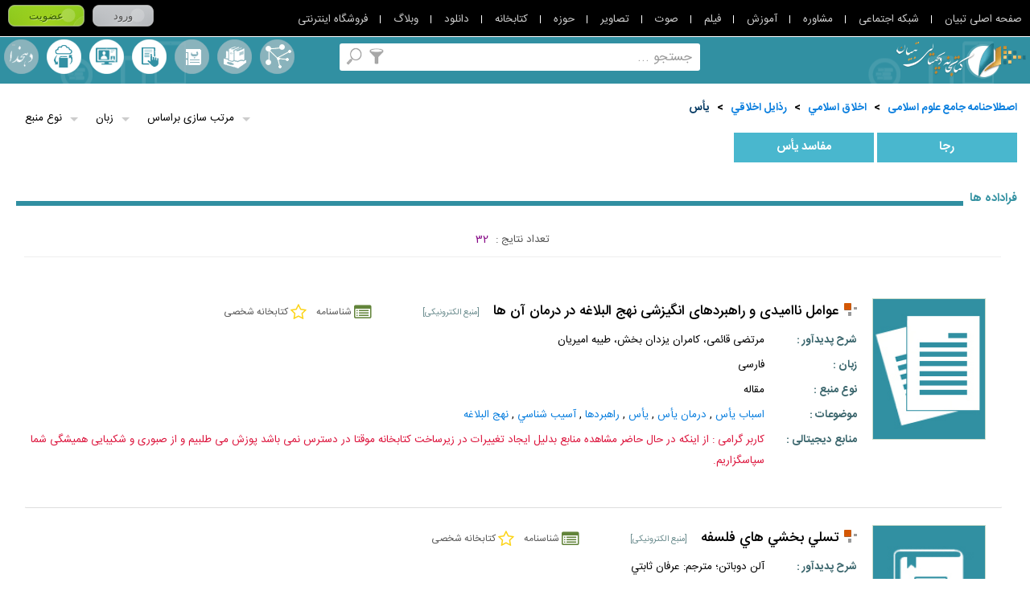

--- FILE ---
content_type: text/html; charset=utf-8
request_url: https://library.tebyan.net/a/Thesaurus/165674/%D9%8A%D8%A3%D8%B3
body_size: 103954
content:

<!DOCTYPE html>
<html lang="fa" xmlns="http://www.w3.org/1999/xhtml">
<head>
    <meta charset="utf-8" />
    <title>مرور اصطلاحنامه  يأس</title>
    <meta name="Description" content="مرور اصطلاحنامه  يأس" />
    <meta name="keywords" content="کتاب , مقاله , کتابخانه ,کتابخانه دیجیتال , کتب ,  پایان نامه , منبع دیجیتال , Book , Article , جستجو , موضوعات مرور اصطلاحنامه  يأس,مرور اصطلاحنامه  يأس" />
    <meta http-equiv="X-UA-Compatible" content="IE=edge,chrome=1" />
    <meta name="viewport" content="width=device-width, initial-scale=1,maximum-scale=1,user-scalable=no" />
    <meta name="HandheldFriendly" content="true" />
    <meta name="msvalidate.01" content="24BEAFB8877C23FDE19E6323A20774DE" />
    <meta name="fontiran.com:license" content="HXP8D">
    <!--[if IE]>
        <script type="text/javascript" src="/js/Html5.js"></script>
        <script type="text/javascript" src="/js/Mediaqueries.js"></script>
    <![endif]-->
    <link rel="stylesheet" type="text/css" href="/css/CoreStyle.css" />
    <link rel="stylesheet" type="text/css" href="/css/rtl/rtl.css" />
    <link rel="stylesheet" href="/css/MultiColorButtons/buttons.css" />
    <link rel="stylesheet" type="text/css" href="/js/jquery/Plugin/Slider/Slider.css" />
    <link rel="stylesheet" href="/js/jquery/Plugin/TooltipLibrary/Tooltip.css" type="text/css" />
    <link rel="stylesheet" type="text/css" href="/css/CommonLibrary.css" />
    <link href="/css/pack.bundle.css" rel="stylesheet" />
    <link rel="stylesheet" type="text/css" href="/css/MainPageLibrary.css" />
    <link rel="stylesheet" type="text/css" href="/css/MainNavigate.css" />
    <link rel="stylesheet" type="text/css" href="/css/InternalPageLibrary.css" />
    <script type="text/javascript" src="/js/jquery-1.9.0.min.js"></script>
    <script src="/js/jquery-migrate-1.2.1.min.js"></script>
    <script src="/js/jquery/plugin/Common/WebService.js?s=3"></script>
    <script type="text/javascript" src="/js/jquery/Plugin/TooltipLibrary/Tooltip.js"></script>
    <script type="text/javascript">
        var SearchUrl = '/a/Browse/Search';
        var MSG_NoEmptyInput = 'مقدار ورودی نباید خالی باشد';
        var MSG_NoData = 'اطلاعاتی یافت نشد';
        var MSG_NoLogin = 'NotLogin';
        var MSG_OkSuccess = 'با موفقیت انجام شد';
        var ErrorValidateEmail = 'لطفا پست الکترونیک را صحیح وارد نمایید';
        var CurrentLanguage = 'a';
        var IP = '"192.168.70.1"';
        
    </script>
</head>
<body>
    <script id="nativeAds" type="text/x-jQuery-tmpl">
        <div id="${Link}"></div>
    </script>
    <h1 class="js_test" style="display:none">مرور اصطلاحنامه  يأس</h1>
    <section class="LoadingBox" style="display:none">
        <img class="LoadingImage" src="/image/Loading.gif" width="26" height="26" />
        لطفا منتظر باشید ...
    </section>
    <section class="GeneralLibrary w100p m0a relative InternalPage rtlLang">

<!--Donut#[base64]#-->

<div class="js_LoginLinksBox LoginLinksBox w100p dtable cb relative"
     optcorestyleaddress="https://src.tebyan.net/gen/fwrk/bootstrap/4.0.0/beta_dist/css/font-awesome.min.css"
     btnloginaddress="https://src.tebyan.net/gen/css/MultiColorButtons/buttons.css"
     mainlinkandloginaddress="https://src.tebyan.net/gen/js/plugin/callmainlinkandlogin/CallMainLinkAndLogin.css"
     optheight="45px"
     optgetoutbootstrap="true"
     optdirectionplugin="rtlplugin"
     optbackgroundLoginBox="#000"
     optcolormainlinks="#cdcdcd"
     optovercolormainlinks="#98d4ec"
     optcolorpliterlinks="#FFF"
     optcoloruserafterlogin="#FFF"
     optcolorlogoutlink="#FFd800"
     optovercolorlogoutlink="maroon"
     optcolorlanguagelinkicon="#FFF"
     optcolordetailslinkicon="#FFF">

    <span class="js_LinkTNFrame LinkTNFrame" style="display:none">
        <span class="js_Tooltip js_ShyMenu js_MinimizeMenu MinimizeMenu block pointer" fn="ToggleMinimizeMenu" kind="click"></span>
        <ul class="js_LinkTN js_ShyMenu LinkTN">
            <li class="ItemLinkTN prl10 relative"><a target="_blank" href="http://www.tebyan.net" class="trans400" title="صفحه اصلی تبیان">صفحه اصلی تبیان</a></li>
            <li class="ItemLinkTN prl10 relative"><a target="_blank" href="http://net.tebyan.net" class="trans400" title="شبکه اجتماعی">شبکه اجتماعی</a></li>
            <li class="ItemLinkTN prl10 relative"><a target="_blank" href="http://moshavere.tebyan.net" class="trans400" title="مشاوره">مشاوره</a></li>
            <li class="ItemLinkTN prl10 relative"><a target="_blank" href="http://www.tebyan.net/newindex.aspx?pid=256784" class="trans400" title="آموزش">آموزش</a></li>
            <li class="ItemLinkTN prl10 relative"><a target="_blank" href="http://film.tebyan.net" class="trans400" title="فیلم">فیلم</a></li>
            <li class="ItemLinkTN prl10 relative"><a target="_blank" href="http://sound.tebyan.net" class="trans400" title="صوت">صوت</a></li>
            <li class="ItemLinkTN prl10 relative"><a target="_blank" href="http://image.tebyan.net" class="trans400" title="تصاویر">تصاویر</a></li>
            <li class="ItemLinkTN prl10 relative"><a target="_blank" href="http://hozeh.tebyan.net" class="trans400" title="حوزه">حوزه</a></li>
            <li class="ItemLinkTN prl10 relative"><a target="_blank" href="http://library.tebyan.net" class="trans400" title="کتابخانه">کتابخانه</a></li>
            <li class="ItemLinkTN prl10 relative"><a target="_blank" href="http://download.tebyan.net" class="trans400" title="دانلود">دانلود</a></li>
            <li class="ItemLinkTN prl10 relative"><a target="_blank" href="http://teblog.tebyan.net" class="trans400" title="وبلاگ">وبلاگ</a></li>
            <li class="ItemLinkTN prl10 relative"><a target="_blank" href="http://www.tebyan.net/newindex.aspx?pid=236001" class="trans400" title="فروشگاه اینترنتی">فروشگاه اینترنتی</a></li>
        </ul>
    </span>

    <section class="js_LoginBoxFrame LoginBoxFrame pl5 lh3 h100p" style="display:none">
        <div class="js_BeforeLogin BottomItemHeader" style="display:none">
            <a href="http://www.tebyan.net/newindex.aspx?pid=7&retUrl=http://www.tebyan.net/newindex.aspx?pid=338207" class="btnLogin relative js_Login button small gray bold">ورود</a>
        </div>
        <div class="js_LoginBox TopItemHeader" style="display:none">
            <div class="js_ShyModal ModalFrame relative">
                <span class="js_ToggleModal LanguageIcon fa fa-globe pointer" data-placement="bottom" data-toggle="tooltip" title="سایر زبان ها"></span>
                <div class="js_ModalBox ModalBox before after absolute sborder border1 bFFF none">
                    <span class="js_CloseModal CloseModal text-danger none pointer">✕</span>
                    <section class="w100p dtable cb fs0">
                        <h2 class="ItemModals sborder border1 inlineblock trans400 col-lg-4 col-md-4 col-sm-4 col-xs-4">
                            <a title="فارسی" target="_blank" href="http://www.tebyan.net/newindex.aspx?pid=1" class="EarthIcon HLinkIcon w100p h100p before relative block tc trans400">فارسی</a>
                        </h2>
                        <h2 class="ItemModals sborder border1 inlineblock trans400 col-lg-4 col-md-4 col-sm-4 col-xs-4">
                            <a title="کردی" target="_blank" href="http://kurdish.tebyan.net" class="EarthIcon HLinkIcon w100p h100p before relative block tc trans400">کردی</a>
                        </h2>
                        <h2 class="ItemModals sborder border1 inlineblock trans400 col-lg-4 col-md-4 col-sm-4 col-xs-4">
                            <a title="العربیه" target="_blank" href="http://arabic.tebyan.net" class="EarthIcon HLinkIcon w100p h100p before relative block tc trans400">العربیه</a>
                        </h2>
                        <h2 class="ItemModals sborder border1 inlineblock trans400 col-lg-4 col-md-4 col-sm-4 col-xs-4">
                            <a title="اردو" target="_blank" href="http://urdu.tebyan.net" class="EarthIcon HLinkIcon w100p h100p before relative block tc trans400">اردو</a>
                        </h2>
                        <h2 class="ItemModals sborder border1 inlineblock trans400 col-lg-4 col-md-4 col-sm-4 col-xs-4">
                            <a title="Türkçe" target="_blank" href="http://turkce.tebyan.net" class="EarthIcon HLinkIcon w100p h100p before relative block tc trans400">Türkçe</a>
                        </h2>
                        <h2 class="ItemModals sborder border1 inlineblock trans400 col-lg-4 col-md-4 col-sm-4 col-xs-4">
                            <a title="Русский" target="_blank" href="http://russian.tebyan.net" class="EarthIcon HLinkIcon w100p h100p before relative block tc trans400">Русский</a>
                        </h2>
                        <h2 class="ItemModals sborder border1 inlineblock trans400 col-lg-4 col-md-4 col-sm-4 col-xs-4">
                            <a title="English" target="_blank" href="http://english.tebyan.net" class="EarthIcon HLinkIcon w100p h100p before relative block tc trans400">English</a>
                        </h2>
                        <h2 class="ItemModals sborder border1 inlineblock trans400 col-lg-4 col-md-4 col-sm-4 col-xs-4">
                            <a title="Français" target="_blank" href="http://francais.tebyan.net" class="EarthIcon HLinkIcon w100p h100p before relative block tc trans400">Français</a>
                        </h2>
                    </section>
                </div>
            </div>
            <div class="js_OtherToolsModal js_ShyModal ModalFrame OtherToolsModal none relative">
                <span class="js_ToggleModal DetailsIcon fa fa-th pointer text-center" data-placement="bottom" data-toggle="tooltip" title="سایر امکانات"></span>
                <div class="js_ModalBox ModalBox before after absolute sborder border1 bFFF none ActiveModal">
                    <span class="js_CloseModal CloseModal text-danger none pointer">✕</span>
                    <section class="w100p dtable cb fs0">
                        <h2 class="ItemModals sborder border1 inlineblock trans400 col-lg-4 col-md-4 col-sm-4 col-xs-4">
                            <a target="_blank" title="کانال فیلم من" class="js_MyFilmChannel MyFilmIcon HLinkIcon w100p h100p before relative block tc trans400" href="/film/Channel/ezadehashemian">کانال فیلم من</a>
                        </h2>
                        <h2 class="ItemModals sborder border1 inlineblock trans400 col-lg-4 col-md-4 col-sm-4 col-xs-4">
                            <a target="_blank" title="تبیان من" class="js_MyTebyan MyTebyanIcon HLinkIcon w100p h100p before relative block tc trans400" href="/newindex.aspx?pid=250323">تبیان من</a>
                        </h2>
                        <h2 class="ItemModals sborder border1 inlineblock trans400 col-lg-4 col-md-4 col-sm-4 col-xs-4">
                            <a target="_blank" title="فایلهای من" class="js_MyFile MyFileIcon HLinkIcon w100p h100p before relative block tc trans400" href="http://file.tebyan.net">فایلهای من</a>
                        </h2>
                        <h2 class="ItemModals sborder border1 inlineblock trans400 col-lg-4 col-md-4 col-sm-4 col-xs-4">
                            <a target="_blank" title="کتابخانه من" class="js_MyLibrary MyLibraryIcon HLinkIcon w100p h100p before relative block tc trans400" href="http://library.tebyan.net/fa/Account/MyLibrary">کتابخانه من</a>
                        </h2>
                        <h2 class="ItemModals sborder border1 inlineblock trans400 col-lg-4 col-md-4 col-sm-4 col-xs-4">
                            <a target="_blank" title="پنل پیامکی" class="js_Mysmspanel MysmsIcon HLinkIcon w100p h100p before relative block tc trans400" href="http://sms.tebyan.net/">پنل پیامکی</a>
                        </h2>
                        <h2 class="ItemModals sborder border1 inlineblock trans400 col-lg-4 col-md-4 col-sm-4 col-xs-4">
                            <a target="_blank" title="وبلاگ من" class="js_MyWeblog MyWeblogIcon HLinkIcon w100p h100p before relative block tc trans400" href="http://teblog.tebyan.net">وبلاگ من</a>
                        </h2>
                    </section>
                </div>
            </div>
        </div>
    </section>

</div>


<script type="text/javascript" src="/js/Login_WebService.js"></script>
<script type="text/javascript" src="https://src.tebyan.net/gen/js/plugin/callmainlinkandlogin/CallMainLinkAndLogin.pack.js"></script>
<script type="text/javascript">
    $(function () {
        $('.js_LoginLinksBox').CallMainLinkAndLogin();
    });
</script>



<!--EndDonut-->

        <header class="GeneralHeader relative ">

            <section class="IntraGeneralHeader w100p relative inlineblock">
                
                <a href="https://library.tebyan.net" class="MainLogo absolute z1 trans400" title="کتابخانه دیجیتال">
                    <figure>
                        <img src="/image/MainLogo.png" width="200" height="129" alt="کتابخانه دیجیتال" title="کتابخانه دیجیتال" />
                    </figure>
                </a>
                <h2 class="w100p tc dr relative HeaderTitle FirstHeaderTitle BNazanin cFFF">
                    اینجــــا یک کتابخانه دیجیتالی است
                </h2>
                <h2 class="w100p tc dr relative HeaderTitle SecondtHeaderTitle BNazanin cFFF">
                    با بیش از <span class='BNazanin cffc900 HeaderNumber'>100000</span> منبع الکترونیکی رایگان به زبان فارسی ، عربی و انگلیسی
                </h2>
                <a class="InternalMainLogo absolute block" href="https://library.tebyan.net">
                    <img width="162" height="46" src="/image/NewInternalMainLogo.png" alt="کتابخانه دیجیتالی تبیان" class="block">
                </a>
                <section class="js_SearchBox SearchBox bFFF relative z2 trans400">
                    <div class="FrameSearchBox absolute">
                        <input type="text" class="js_TextSearchBox TextSearchBox border0 w100p h100p dr tr BNazanin" fn="EnterSearching" kind="keydown" />
                    </div>
                    <a class="js_Tooltip Searching absolute trans400 cover" href="javascript:void(0)" rel="nofollow" title="جستجو" fn="Searching" kind="click"></a>
                    <span class="js_ShyFilteringBox">
                        <a class="js_Tooltip js_Filtering Filtering absolute trans400 cover" href=" javascript:void(0)" rel="nofollow" title="جستجو بر اساس" fn="Filtering" kind="click"></a>
                        <section class="js_FilteringBox FilteringBox absolute z1 sborder border1 bcc0c0c0 bFFF p10 none">
                            <span class="cb inlineblock bold dr tr p5">جستجو بر اساس ...</span>
                            <a href="javascript:void(0)" rel="nofollow" class="block cb lh1-5 p5 relative ActiveFilter" typeinfo="fullvalues">همه</a>
                            <a href="javascript:void(0)" rel="nofollow" class="block cb lh1-5 p5 relative" typeinfo="Title">عنوان</a>
                            <a href="javascript:void(0)" rel="nofollow" class="block cb lh1-5 p5 relative" typeinfo="Author">پدیدآور</a>
                            <a href="javascript:void(0)" rel="nofollow" class="block cb lh1-5 p5 relative" typeinfo="Subject">موضوع</a>
                            <a href="javascript:void(0)" rel="nofollow" class="block cb lh1-5 p5 relative" typeinfo="Note">یادداشت</a>
                            <a href="javascript:void(0)" rel="nofollow" class="block cb lh1-5 p5 relative" typeinfo="FullText">تمام متن</a>
                        </section>
                    </span>
                </section>
                <span class="js_ShyToggleMenu">
                    <section class="js_MainLinksBox MainLinksBox tc dr m0a">
                        <a href="/a/Browse/Thesaurus" class="RightLinks cFFF Estelahname inlineblock relative trans400" title="اصطلاحنامه" ttitle="اصطلاحنامه">
                            اصطلاحنامه
                        </a>
                        <a href="/a/Browse/Collection" class="RightLinks cFFF Majmoeha inlineblock relative trans400" title="مجموعه ها" ttitle="مجموعه ها">
                            مجموعه ها
                        </a>
                        <a href="/a/Browse/Alphabet" class="RightLinks cFFF MororeAlefbaee inlineblock relative trans400" title="مرورالفبایی" ttitle="مرورالفبایی">
                            مرورالفبایی
                        </a>
                        <span class="js_ShyContentTooltip RightLinks relative inlineblock tc btn-search-dehkhoda js_btn-search-dehkhoda">
                            <a class="ToolsBook cFFF Dehkhoda inlineblock relative trans400"
                               href="javascript:void(0)"
                               title="جستجو در لغت نامه دهخدا"
                               ttitle="جستجو در لغت نامه دهخدا"
                               data-hover="جستجو در لغت نامه دهخدا"
                               fn="ContentTooltip"
                               kind="click">
                                لغت نامه دهخدا
                            </a>
                            <section class="js_DehkhodaFilter js_ShyContentTooltip js_IntraContentTooltip js_Ltrpos FilteringBox absolute z1 sborder border1 bcc0c0c0 bFFF p10 none z2">
                                <a data-icon="#"
                                   aria-hidden="true"
                                   class="ToolsBook CloseContentTooltip absolute sborder border1 tc c000"
                                   href="javascript:void(0)"
                                   title="بسته"
                                   fn="CloseContentTooltip"
                                   kind="click">
                                </a>
                                <a kind="click" fn="BackDehkhoda" title="بازگشت" href="javascript:void(0)" class="js_BackDehkhoda ToolsBook OtherContentTooltip absolute sborder border1 tc c000 none">➟</a>
                                <header class="HeaderContentTooltip w100p lh2 m0a c333 bold dr tr">جستجو در لغت نامه</header>
                                <section class="SearchContentBookBox w100p m0a dl ptb5">
                                    <span class="dr block lh2">
                                        <section class="SearchContentBook relative border1 sborder ofh trans400 bFFF">
                                            <div class="FrameSearchingCBook absolute t0 b0">
                                                <input class="js_TextSearchingDehkhoda TextSearchingCBook border0 w100p h100p dr tr"
                                                       placeholder="جستجو در لغت نامه"
                                                       kind="keydown"
                                                       fn="KeydownGetContentDehkhoda" />
                                            </div>
                                            <a href="javascript:void(0)" class="js_DehkhodaIconSearchingCBook IconSearchingCBook absolute" data-icon="P" aria-hidden="true" kind="click" fn="ClickGetContentDehkhoda"></a>
                                        </section>
                                        <section class="js_SearchResultDehkhoda js_BodyContentTooltipDehkhoda BodyContentTooltip w100p m0a dl p5 ofya"></section>
                                        <section id="moreInfoButton" class="js_morebutton MorebuttonGreen cb pointer relative m0a none radius3 trans400">بیشتر</section>
                                    </span>
                                </section>
                            </section>
                        </span>
                        <span class="LeftLLinks">
                            <a href="/a/Account/MyLibrary" class="LeftLinks cFFF KetabkhaneShakhsi inlineblock relative trans400" title="کتابخانه شخصی" ttitle="کتابخانه شخصی">
                                کتابخانه شخصی
                            </a>
                            <a href="javascript:void(0)" class="js_AskLibrarian LeftLinks cFFF PorseshAzKetabdar inlineblock relative trans400" title="پرسش از کتابدار" ttitle="پرسش از کتابدار">
                                پرسش از کتابدار
                            </a>
                            <a href="/a/Account/MyLibrary#Send" class="LeftLinks cFFF ErsaleManba inlineblock relative trans400" title="ارسال منبع" ttitle="ارسال منبع">
                                ارسال منبع
                            </a>
                            
                        </span>
                    </section>
                    <a href="javascript:void(0)" rel="nofollow" title="گزینگان کتابخانه" class="js_ToggleMenu ToggleMenu absolute none" fn="ToggleMenu" kind="click"></a>
                </span>
            </section>
        </header>
        <section class="js_GeneralContent GeneralContent w100p relative">
            <section class="RightShadowGC TopShadows absolute t0 r0 z1"></section>
            <section class="TopShadowGC TopShadows absolute t0 r0 l0"></section>
            <section class="LeftShadowGC TopShadows absolute t0 l0 z1"></section>
            
<script type="text/javascript" src="/JS/jquery/plugin/Pagination/jquery.pagination.js?seed=31/05/2015"></script>
<link rel="stylesheet" href="/JS/jquery/plugin/Pagination/pagination.css?seed=31/05/2015" />
<link rel="stylesheet" href="/css/SearchLibrary.css?seed=31-1/05/2015" />
<section class="Thesaurus relative z1">
        <section class="js_IntraThesaurus IntraThesaurus w98p mrl10 table">
            <nav class="Navigation w100p dr tr mt10 mb20 cb inlineblock">
                    <a class="ml5" href="/a/Browse/Thesaurus/0">اصطلاحنامه جامع علوم اسلامی</a>
                    <span class="ml5">></span>
                                        <a class="ml5" href="/a/Browse/Thesaurus/7">اخلاق اسلامي</a>
                        <span class="ml5">></span>
                        <a class="ml5" href="/a/Browse/Thesaurus/72443">رذايل اخلاقي</a>
                        <span class="ml5">></span>
                        <a class="ml5" href="/a/Browse/Thesaurus/165674">يأس</a>
                        <span class="ml5">></span>
            </nav>
            <section class="w100p relative cb inlineblock">
                <section class="js_RowInternalTab RowInternalTab FirstRow w100p cb mb10 inlineblock">
                    <section class="TitleThesaurus none">
                        <strong class="dr tc block fl">مشاهده اخص</strong>
                    </section>
                    <section class="SubTitleInternalTab TileThesaurus">

                                <h2 class="fr"><a class="js_Tooltip bold block trans400 dr tc" href="/a/Thesaurus/71833/%D8%B1%D8%AC%D8%A7" title="رجا">رجا</a></h2>
                                <h2 class="fr"><a class="js_Tooltip bold block trans400 dr tc" href="/a/Thesaurus/145147/%D9%85%D9%81%D8%A7%D8%B3%D8%AF-%D9%8A%D8%A3%D8%B3" title="مفاسد يأس">مفاسد يأس</a></h2>
                    </section>
                </section>
                <section class="js_RowInternalTab RowInternalTab SecondRow w100p cb mb10 inlineblock mt10">
                    <section class="TitleThesaurus none">
                        <strong class="dr tc block fl">مشاهده فراداده ها</strong>
                    </section>
                    <section class="SubTitleInternalTab">
                        <section class="SeparatorThesaurus  relative w100p inlineblock cb mb10">
                            <h2 class="TitleSeparator dr tr bold fr relative z1 bFFF">
                                فراداده ها
                            </h2>
                        </section>
                        <script type="text/javascript">
                            var PartFilter = 'Thesaurus';
                        </script>


 <section class="DropFilterBox absolute" style="display:inline">
        <section class="js_ItemDropFilterBox js_shyDropDown ItemDropFilterBox fl relative z1">
            <a href="javascript:void(0)">
                <header class="js_HeaderIFB HeaderIFB relative dr tr tradius3 sborder">نوع منبع</header>
            </a>
            <section class="js_lstGenre js_ContentIFB ContentIFB absolute sborder none r0">
                    <h1 href="javascript:void(0)" class="dr tr block lh2 Circle relative trans400"><input checked="checked" type="checkbox" value="47390" style="width:0px;height:0px"/>سند</h1>
                    <h1 href="javascript:void(0)" class="dr tr block lh2 Circle relative trans400"><input checked="checked" type="checkbox" value="48755" style="width:0px;height:0px"/>کتاب الکترونیکی</h1>
                    <h1 href="javascript:void(0)" class="dr tr block lh2 Circle relative trans400"><input checked="checked" type="checkbox" value="48760" style="width:0px;height:0px"/>وصیتنامه</h1>
                    <h1 href="javascript:void(0)" class="dr tr block lh2 Circle relative trans400"><input checked="checked" type="checkbox" value="48756" style="width:0px;height:0px"/>متن سخنرانی</h1>
                    <h1 href="javascript:void(0)" class="dr tr block lh2 Circle relative trans400"><input checked="checked" type="checkbox" value="319" style="width:0px;height:0px"/>مقاله</h1>
                    <h1 href="javascript:void(0)" class="dr tr block lh2 Circle relative trans400"><input checked="checked" type="checkbox" value="321" style="width:0px;height:0px"/>خود زندگینامه</h1>
                    <h1 href="javascript:void(0)" class="dr tr block lh2 Circle relative trans400"><input checked="checked" type="checkbox" value="322" style="width:0px;height:0px"/>کتاب شناسی</h1>
                    <h1 href="javascript:void(0)" class="dr tr block lh2 Circle relative trans400"><input checked="checked" type="checkbox" value="323" style="width:0px;height:0px"/>زندگینامه</h1>
                    <h1 href="javascript:void(0)" class="dr tr block lh2 Circle relative trans400"><input checked="checked" type="checkbox" value="337" style="width:0px;height:0px"/>مقاله روزنامه ای</h1>
                    <h1 href="javascript:void(0)" class="dr tr block lh2 Circle relative trans400"><input checked="checked" type="checkbox" value="350" style="width:0px;height:0px"/>نسخه خطی</h1>
                    <h1 href="javascript:void(0)" class="dr tr block lh2 Circle relative trans400"><input checked="checked" type="checkbox" value="357" style="width:0px;height:0px"/>مجله</h1>
                    <h1 href="javascript:void(0)" class="dr tr block lh2 Circle relative trans400"><input checked="checked" type="checkbox" value="363" style="width:0px;height:0px"/>نامه</h1>
                    <h1 href="javascript:void(0)" class="dr tr block lh2 Circle relative trans400"><input checked="checked" type="checkbox" value="371" style="width:0px;height:0px"/>رمان</h1>
                    <h1 href="javascript:void(0)" class="dr tr block lh2 Circle relative trans400"><input checked="checked" type="checkbox" value="378" style="width:0px;height:0px"/>شعر</h1>
                    <h1 href="javascript:void(0)" class="dr tr block lh2 Circle relative trans400"><input checked="checked" type="checkbox" value="387" style="width:0px;height:0px"/>اسلاید</h1>
                    <h1 href="javascript:void(0)" class="dr tr block lh2 Circle relative trans400"><input checked="checked" type="checkbox" value="395" style="width:0px;height:0px"/>پایان نامه</h1>
            </section>
        </section>
            <section class="js_ItemDropFilterBox js_shyDropDown ItemDropFilterBox fl relative z1">
            <a href="javascript:void(0)">
                <header class="js_HeaderIFB HeaderIFB relative dr tr tradius3 sborder">زبان</header>
            </a>
            <section class="js_lstLanguage js_ContentIFB ContentIFB absolute sborder none r0">
                    <h1 href="javascript:void(0)" class="dr tr block lh2 Circle relative trans400">
                <input checked="checked" type="checkbox" value="803" style="width:0px;height:0px" />عربی</h1>
                    <h1 href="javascript:void(0)" class="dr tr block lh2 Circle relative trans400">
                <input checked="checked" type="checkbox" value="801" style="width:0px;height:0px" />انگلیسی</h1>
                    <h1 href="javascript:void(0)" class="dr tr block lh2 Circle relative trans400">
                <input checked="checked" type="checkbox" value="934" style="width:0px;height:0px" />Indonesian</h1>
                    <h1 href="javascript:void(0)" class="dr tr block lh2 Circle relative trans400">
                <input checked="checked" type="checkbox" value="1036" style="width:0px;height:0px" />فارسی</h1>
            </section>
        </section>
    <section class="js_ItemDropFilterBox js_shyDropDown ItemDropFilterBox fl relative z1">
        <a href="javascript:void(0)">
            <header class="js_HeaderIFB HeaderIFB relative dr tr tradius3 sborder">مرتب سازی براساس</header>
        </a>
        <section class="js_lstOrderBy js_ContentIFB ContentIFB absolute sborder none">
            <a href="javascript:void(0)" value="authorsearch" class="dr tr block lh2 Circle relative trans400">پدیدآور</a>
            <a href="javascript:void(0)" value="MetaDataID" class="dr tr block lh2 Circle relative trans400">شناسه فراداده</a>
            <a href="javascript:void(0)" value="TitleSearch" class="dr tr block lh2 Circle relative trans400 ActiveDropItem">عنوان</a>
        </section>
    </section>
</section>
<script type="text/javascript">
   
    $(document).ready(function () {
        try {
            var params = window.location.search.replace('?','').split("&");
            for (var p in params) {
                try {
                    var k = params[p].split('=');
                    $('#' + k[0]).val(k[1]);
                }
                catch (ex) { }
            }
        }
        catch (ex) { }
       
    });

</script>
                        <section class="js_pnlResult pnlResult">
                            


<section class="ResultSearch cb">
            <section class="ResultPaging w100p table dr tc mb30">
                
                <div class="w100p tc dr mt5 CountPaging">
                    <span class="TitleCountPaging">تعداد نتایج : </span>
                    <span class="NemberCountPaging mr5">32</span>
                </div>
            </section>
        <script type="text/javascript">
            $(document).ready(function () {
                $('.viewpage').on('click', function () {
                    var link = $(this).parent().find('[name="DijitalManba"]').val();
                    //window.location.href =
                    window.open(link, '_blank');
                })
            });
            function highlightWord(root, word) {
                if ($.trim(word).length <= 0) return;
                textNodesUnder(root).forEach(highlightWords);
                function textNodesUnder(root) {
                    var n, a = [], w = document.createTreeWalker(root, NodeFilter.SHOW_TEXT, null, false);
                    while (n = w.nextNode()) a.push(n);
                    return a;
                }
                function highlightWords(n) {
                    for (var i; (i = n.nodeValue.indexOf(word, i)) > -1; n = after) {
                        var after = n.splitText(i + word.length);
                        var highlighted = n.splitText(i);
                        var span = document.createElement('em');
                        //span.className = 'highlighted';
                        span.name = word;
                        span.appendChild(highlighted);
                        after.parentNode.insertBefore(span, after);

                    }
                }
            }
            function RunhighlightWord(word) {
                if (word && word.length > 0) {
                    word = word.replace(/"/gi, "");


                    var words = word.split(' ');
                    for (var i in words) {
                        q = words[i];
                        highlightWord(document.body, q);
                        if (q != q.replace(/ی/gi, 'ي').replace(/ک/gi, 'ك')) {
                            highlightWord(document.body, q.replace(/ی/gi, 'ي').replace(/ک/gi, 'ك'));
                        }
                    }
                }
            }
            RunhighlightWord($('#txtField1').is('input') && $('#txtField1').val());
            $('.js_TextSearchBox').val($('#txtField1').val());
        </script>
            <section class="RowResultSearch w100p cb table trans400 sborder radius3 lang_dr ">
                <input type="checkbox" class="CheckBoxResultSearch fr mrl10 none" />
                <a href="/a/190291/%D8%B9%D9%88%D8%A7%D9%85%D9%84-%D9%86%D8%A7%D8%A7%D9%85%DB%8C%D8%AF%DB%8C-%D9%88-%D8%B1%D8%A7%D9%87%D8%A8%D8%B1%D8%AF%D9%87%D8%A7%DB%8C-%D8%A7%D9%86%DA%AF%DB%8C%D8%B2%D8%B4%DB%8C-%D9%86%D9%87%D8%AC-%D8%A7%D9%84%D8%A8%D9%84%D8%A7%D8%BA%D9%87-%D8%AF%D8%B1-%D8%AF%D8%B1%D9%85%D8%A7%D9%86-%D8%A2%D9%86-%D9%87%D8%A7" title="عوامل ناامیدی و راهبردهای انگیزشی نهج البلاغه در درمان آن ها"><img class="ImageResultSearch fr mr20" src="/images/DefaulImage/metadataarticle.jpg#1" alt="" width="139" height="174" /></a>
                <section class="DetailsResultSearch">
                        <section class="dr tr lh2 flex-xs-column hedsec">
                            <div>
                                <h2 class="SquareBack inlineblock bold tr ">
                                    <a class="bold" href="/a/190291/%D8%B9%D9%88%D8%A7%D9%85%D9%84-%D9%86%D8%A7%D8%A7%D9%85%DB%8C%D8%AF%DB%8C-%D9%88-%D8%B1%D8%A7%D9%87%D8%A8%D8%B1%D8%AF%D9%87%D8%A7%DB%8C-%D8%A7%D9%86%DA%AF%DB%8C%D8%B2%D8%B4%DB%8C-%D9%86%D9%87%D8%AC-%D8%A7%D9%84%D8%A8%D9%84%D8%A7%D8%BA%D9%87-%D8%AF%D8%B1-%D8%AF%D8%B1%D9%85%D8%A7%D9%86-%D8%A2%D9%86-%D9%87%D8%A7" title="عوامل ناامیدی و راهبردهای انگیزشی نهج البلاغه در درمان آن ها">عوامل ناامیدی و راهبردهای انگیزشی نهج البلاغه در درمان آن ها</a>
                                </h2>
                                <h3 class="ColoryBack inlineblock dr tr">
                                    <span data-standard="">[منبع الکترونیکی] </span>
                                </h3>
                            </div>
                            <div class="d-flex toolsrchTtl margin-right-l-p-5 margin-xs-right-10">
                                <a class="d-flex align-items-center sourceInfo" href="/a/190291/%D8%B9%D9%88%D8%A7%D9%85%D9%84-%D9%86%D8%A7%D8%A7%D9%85%DB%8C%D8%AF%DB%8C-%D9%88-%D8%B1%D8%A7%D9%87%D8%A8%D8%B1%D8%AF%D9%87%D8%A7%DB%8C-%D8%A7%D9%86%DA%AF%DB%8C%D8%B2%D8%B4%DB%8C-%D9%86%D9%87%D8%AC-%D8%A7%D9%84%D8%A8%D9%84%D8%A7%D8%BA%D9%87-%D8%AF%D8%B1-%D8%AF%D8%B1%D9%85%D8%A7%D9%86-%D8%A2%D9%86-%D9%87%D8%A7"
                                   title="عوامل ناامیدی و راهبردهای انگیزشی نهج البلاغه در درمان آن ها"
                                   data-hover="عوامل ناامیدی و راهبردهای انگیزشی نهج البلاغه در درمان آن ها">
                                    <i class="fa fa-list-alt"></i>
                                    <span>شناسنامه</span>
                                </a>
                                <span class="js_ShyContentTooltip d-flex align-items-center">
                                    <i id="0" class="d-flex align-items-center fa fa-star-o addToMyLib js_AddToFavorite" FavoriteCatID="0" title="افزودن به کتابخانه شخصی">
                                        <span>کتابخانه شخصی</span>
                                    </i>

                                </span>
                            </div>
                        </section>
                                            <section class="dr tr lh2">
                            <h2 class="TitleRow fr dr tr bold">شرح پدیدآور :</h2>
                            <h3 class="ValueRow dr tr">مرتضی قائمی، کامران یزدان بخش، طیبه امیریان</h3>
                        </section>
                                            <section class="dr tr lh2">
                            <h2 class="TitleRow fr dr tr bold">زبان :</h2>
                            <h3 class="ValueRow dr tr">فارسی</h3>
                        </section>
                                            <section class="dr tr lh2">
                            <h2 class="TitleRow fr dr tr bold">نوع منبع :</h2>
                            <h3 class="ValueRow dr tr">مقاله</h3>
                        </section>
                                            <section class="dr tr lh2">
                            <h2 class="TitleRow fr dr tr bold">موضوعات :</h2>
                            <h3 class="ValueRow dr tr"><a href=/a/Thesaurus/18023/%D8%A7%D8%B3%D8%A8%D8%A7%D8%A8-%D9%8A%D8%A3%D8%B3>اسباب يأس</a> , <a href=/a/Thesaurus/67189/%D8%AF%D8%B1%D9%85%D8%A7%D9%86-%D9%8A%D8%A3%D8%B3>درمان يأس</a> , <a href=/a/Thesaurus/165674/%D9%8A%D8%A3%D8%B3>يأس</a> , <a href=/a/Thesaurus/275697/%D8%B1%D8%A7%D9%87%D8%A8%D8%B1%D8%AF%E2%80%8C%D9%87%D8%A7>راهبرد‌ها</a> , <a href=/a/Thesaurus/304742/%D8%A2%D8%B3%D9%8A%D8%A8-%D8%B4%D9%86%D8%A7%D8%B3%D9%8A>آسيب شناسي</a> , <a href=/a/Thesaurus/306638/%D9%86%D9%87%D8%AC-%D8%A7%D9%84%D8%A8%D9%84%D8%A7%D8%BA%D9%87>نهج البلاغه</a></h3>
                        </section>
                                            <section class="dr tr lh2 ">
                            <h2 class="TitleRow fr dr tr bold">منابع دیجیتالی :</h2>
                            <h3 class="ValueRow dr tr ">
                                        <span style="color:crimson">
                                            کاربر گرامی :
                                            از اینکه در حال حاضر مشاهده منابع بدلیل ایجاد تغییرات در زیرساخت کتابخانه موقتا در دسترس نمی باشد پوزش می طلبیم و از صبوری و شکیبایی همیشگی شما سپاسگزاریم.
                                        </span>

                            </h3>
                        </section>

                    <section class="dr tr lh2 BtnRowData">
                        
                        
                    </section>
                </section>
            </section>
            <section class="RowResultSearch w100p cb table trans400 sborder radius3 lang_dr ">
                <input type="checkbox" class="CheckBoxResultSearch fr mrl10 none" />
                <a href="/a/188815/%D8%AA%D8%B3%D9%84%D9%8A-%D8%A8%D8%AE%D8%B4%D9%8A-%D9%87%D8%A7%D9%8A-%D9%81%D9%84%D8%B3%D9%81%D9%87" title="تسلي بخشي هاي فلسفه"><img class="ImageResultSearch fr mr20" src="/images/DefaulImage/metadatabook.jpg#1" alt="" width="139" height="174" /></a>
                <section class="DetailsResultSearch">
                        <section class="dr tr lh2 flex-xs-column hedsec">
                            <div>
                                <h2 class="SquareBack inlineblock bold tr ">
                                    <a class="bold" href="/a/188815/%D8%AA%D8%B3%D9%84%D9%8A-%D8%A8%D8%AE%D8%B4%D9%8A-%D9%87%D8%A7%D9%8A-%D9%81%D9%84%D8%B3%D9%81%D9%87" title="تسلي بخشي هاي فلسفه">تسلي بخشي هاي فلسفه</a>
                                </h2>
                                <h3 class="ColoryBack inlineblock dr tr">
                                    <span data-standard="">[منبع الکترونیکی] </span>
                                </h3>
                            </div>
                            <div class="d-flex toolsrchTtl margin-right-l-p-5 margin-xs-right-10">
                                <a class="d-flex align-items-center sourceInfo" href="/a/188815/%D8%AA%D8%B3%D9%84%D9%8A-%D8%A8%D8%AE%D8%B4%D9%8A-%D9%87%D8%A7%D9%8A-%D9%81%D9%84%D8%B3%D9%81%D9%87"
                                   title="تسلي بخشي هاي فلسفه"
                                   data-hover="تسلي بخشي هاي فلسفه">
                                    <i class="fa fa-list-alt"></i>
                                    <span>شناسنامه</span>
                                </a>
                                <span class="js_ShyContentTooltip d-flex align-items-center">
                                    <i id="0" class="d-flex align-items-center fa fa-star-o addToMyLib js_AddToFavorite" FavoriteCatID="0" title="افزودن به کتابخانه شخصی">
                                        <span>کتابخانه شخصی</span>
                                    </i>

                                </span>
                            </div>
                        </section>
                                            <section class="dr tr lh2">
                            <h2 class="TitleRow fr dr tr bold">شرح پدیدآور :</h2>
                            <h3 class="ValueRow dr tr">آلن دوباتن؛ مترجم: عرفان ثابتي</h3>
                        </section>
                                            <section class="dr tr lh2">
                            <h2 class="TitleRow fr dr tr bold">زبان :</h2>
                            <h3 class="ValueRow dr tr">فارسی</h3>
                        </section>
                                            <section class="dr tr lh2">
                            <h2 class="TitleRow fr dr tr bold">نوع منبع :</h2>
                            <h3 class="ValueRow dr tr">کتاب الکترونیکی</h3>
                        </section>
                                            <section class="dr tr lh2">
                            <h2 class="TitleRow fr dr tr bold">موضوعات :</h2>
                            <h3 class="ValueRow dr tr"><a href=/a/Thesaurus/165674/%D9%8A%D8%A3%D8%B3>يأس</a> , <a href=/a/Thesaurus/244607/%D8%B5%D8%A8%D8%B1-%D8%AF%D8%B1-%D8%B3%D8%AE%D8%AA%D9%8A-%D9%87%D8%A7>صبر در سختي ها</a> , <a href=/a/Thesaurus/266310/%D9%85%D8%B4%D8%A7%D9%88%D8%B1%D9%87%E2%80%8C>مشاوره‌</a> , <a href=/a/Thesaurus/271492/%D9%81%D9%84%D8%B3%D9%81%D9%87%E2%80%8C>فلسفه‌</a> , <a href=/a/Thesaurus/298799/%D8%A2%D8%B1%D8%A7%D9%85%D8%B4>آرامش</a> , <a href=/a/Thesaurus/303444/%D9%85%D8%AD%D8%A8%D9%88%D8%A8%D9%8A%D8%AA>محبوبيت</a> , <a href=/a/Thesaurus/306143/%E2%80%8C%D9%86%D8%A7%D9%83%D8%A7%D9%85%D9%8A>‌ناكامي </a></h3>
                        </section>
                                            <section class="dr tr lh2 ">
                            <h2 class="TitleRow fr dr tr bold">منابع دیجیتالی :</h2>
                            <h3 class="ValueRow dr tr ">
                                        <span style="color:crimson">
                                            کاربر گرامی :
                                            از اینکه در حال حاضر مشاهده منابع بدلیل ایجاد تغییرات در زیرساخت کتابخانه موقتا در دسترس نمی باشد پوزش می طلبیم و از صبوری و شکیبایی همیشگی شما سپاسگزاریم.
                                        </span>

                            </h3>
                        </section>

                    <section class="dr tr lh2 BtnRowData">
                        
                        
                    </section>
                </section>
            </section>
            <section class="RowResultSearch w100p cb table trans400 sborder radius3 lang_dr ">
                <input type="checkbox" class="CheckBoxResultSearch fr mrl10 none" />
                <a href="/a/188598/%D8%AC%D9%86%D9%88%D8%AF-%D8%A7%D9%84%D8%B9%D9%82%D9%84-%D9%88-%D8%A7%D9%84%D8%AC%D9%87%D9%84" title="جنود العقل و الجهل"><img class="ImageResultSearch fr mr20" src="/images/DefaulImage/metadatabook.jpg#1" alt="" width="139" height="174" /></a>
                <section class="DetailsResultSearch">
                        <section class="dr tr lh2 flex-xs-column hedsec">
                            <div>
                                <h2 class="SquareBack inlineblock bold tr ">
                                    <a class="bold" href="/a/188598/%D8%AC%D9%86%D9%88%D8%AF-%D8%A7%D9%84%D8%B9%D9%82%D9%84-%D9%88-%D8%A7%D9%84%D8%AC%D9%87%D9%84" title="جنود العقل و الجهل">جنود العقل و الجهل</a>
                                </h2>
                                <h3 class="ColoryBack inlineblock dr tr">
                                    <span data-standard="">[منبع الکترونیکی] </span>
                                </h3>
                            </div>
                            <div class="d-flex toolsrchTtl margin-right-l-p-5 margin-xs-right-10">
                                <a class="d-flex align-items-center sourceInfo" href="/a/188598/%D8%AC%D9%86%D9%88%D8%AF-%D8%A7%D9%84%D8%B9%D9%82%D9%84-%D9%88-%D8%A7%D9%84%D8%AC%D9%87%D9%84"
                                   title="جنود العقل و الجهل"
                                   data-hover="جنود العقل و الجهل">
                                    <i class="fa fa-list-alt"></i>
                                    <span>شناسنامه</span>
                                </a>
                                <span class="js_ShyContentTooltip d-flex align-items-center">
                                    <i id="0" class="d-flex align-items-center fa fa-star-o addToMyLib js_AddToFavorite" FavoriteCatID="0" title="افزودن به کتابخانه شخصی">
                                        <span>کتابخانه شخصی</span>
                                    </i>

                                </span>
                            </div>
                        </section>
                                            <section class="dr tr lh2">
                            <h2 class="TitleRow fr dr tr bold">شرح پدیدآور :</h2>
                            <h3 class="ValueRow dr tr">روح الله خميني؛ مترجم: احمد فهري</h3>
                        </section>
                                            <section class="dr tr lh2">
                            <h2 class="TitleRow fr dr tr bold">زبان :</h2>
                            <h3 class="ValueRow dr tr">عربی</h3>
                        </section>
                                            <section class="dr tr lh2">
                            <h2 class="TitleRow fr dr tr bold">نوع منبع :</h2>
                            <h3 class="ValueRow dr tr">کتاب الکترونیکی</h3>
                        </section>
                                            <section class="dr tr lh2">
                            <h2 class="TitleRow fr dr tr bold">موضوعات :</h2>
                            <h3 class="ValueRow dr tr"><a href=/a/Thesaurus/28703/%D8%A7%D9%86%D8%AA%D9%82%D8%A7%D9%85>انتقام</a> , <a href=/a/Thesaurus/31837/%D8%A7%D9%8A%D9%85%D8%A7%D9%86>ايمان</a> , <a href=/a/Thesaurus/46943/%D8%AA%D9%88%D9%83%D9%84>توكل</a> , <a href=/a/Thesaurus/52775/%D8%AC%D9%87%D9%84>جهل</a> , <a href=/a/Thesaurus/55586/%D8%AD%D8%B1%D8%B5>حرص</a> , <a href=/a/Thesaurus/60689/%D8%AD%D9%84%D9%85>حلم</a> , <a href=/a/Thesaurus/71833/%D8%B1%D8%AC%D8%A7>رجا</a> , <a href=/a/Thesaurus/72806/%D8%B1%D8%B6%D8%A7>رضا</a> , <a href=/a/Thesaurus/76318/%D8%B2%D9%87%D8%AF>زهد</a> , <a href=/a/Thesaurus/78797/%D8%B3%D8%AE%D8%B7>سخط</a> , <a href=/a/Thesaurus/86288/%D8%B4%D9%83%D8%B1>شكر</a> , <a href=/a/Thesaurus/89386/%D8%B5%D8%A8%D8%B1>صبر</a> , <a href=/a/Thesaurus/97582/%D8%B7%D9%85%D8%B9>طمع</a> , <a href=/a/Thesaurus/97846/%D8%B8%D9%84%D9%85>ظلم</a> , <a href=/a/Thesaurus/102100/%D8%B9%D8%AF%D8%A7%D9%84%D8%AA>عدالت</a> , <a href=/a/Thesaurus/103926/%D8%B9%D9%81%D8%AA>عفت</a> , <a href=/a/Thesaurus/103941/%D8%B9%D9%81%D9%88>عفو</a> , <a href=/a/Thesaurus/125266/%D9%83%D9%81%D8%B1>كفر</a> , <a href=/a/Thesaurus/125275/%D9%83%D9%81%D8%B1%D8%A7%D9%86>كفران</a> , <a href=/a/Thesaurus/165674/%D9%8A%D8%A3%D8%B3>يأس</a> , <a href=/a/Thesaurus/271402/%D8%AE%D9%8A%D8%B1-%D9%88-%D8%B4%D8%B1>خير و شر</a> , <a href=/a/Thesaurus/271467/%D8%B9%D9%82%D9%84%E2%80%8C>عقل‌</a></h3>
                        </section>
                                            <section class="dr tr lh2 ">
                            <h2 class="TitleRow fr dr tr bold">منابع دیجیتالی :</h2>
                            <h3 class="ValueRow dr tr ">
                                        <span style="color:crimson">
                                            کاربر گرامی :
                                            از اینکه در حال حاضر مشاهده منابع بدلیل ایجاد تغییرات در زیرساخت کتابخانه موقتا در دسترس نمی باشد پوزش می طلبیم و از صبوری و شکیبایی همیشگی شما سپاسگزاریم.
                                        </span>

                            </h3>
                        </section>

                    <section class="dr tr lh2 BtnRowData">
                        
                        
                    </section>
                </section>
            </section>
            <section class="RowResultSearch w100p cb table trans400 sborder radius3 lang_dr ">
                <input type="checkbox" class="CheckBoxResultSearch fr mrl10 none" />
                <a href="/a/171268/%D8%B1%D8%A7%D9%87-%D8%BA%D9%84%D8%A8%D9%87-%D8%A8%D8%B1-%D9%86%DA%AF%D8%B1%D8%A7%D9%86%D9%8A%D9%87%D8%A7-%D9%88-%D9%86%D8%A7-%D8%A7%D9%85%D9%8A%D8%AF%D9%8A%D9%87%D8%A7" title="راه غلبه بر نگرانيها و نا اميديها"><img class="ImageResultSearch fr mr20" src="/images/DefaulImage/metadatabook.jpg#1" alt="" width="139" height="174" /></a>
                <section class="DetailsResultSearch">
                        <section class="dr tr lh2 flex-xs-column hedsec">
                            <div>
                                <h2 class="SquareBack inlineblock bold tr ">
                                    <a class="bold" href="/a/171268/%D8%B1%D8%A7%D9%87-%D8%BA%D9%84%D8%A8%D9%87-%D8%A8%D8%B1-%D9%86%DA%AF%D8%B1%D8%A7%D9%86%D9%8A%D9%87%D8%A7-%D9%88-%D9%86%D8%A7-%D8%A7%D9%85%D9%8A%D8%AF%D9%8A%D9%87%D8%A7" title="راه غلبه بر نگرانيها و نا اميديها">راه غلبه بر نگرانيها و نا اميديها</a>
                                </h2>
                                <h3 class="ColoryBack inlineblock dr tr">
                                    <span data-standard="">[منبع الکترونیکی] </span>
                                </h3>
                            </div>
                            <div class="d-flex toolsrchTtl margin-right-l-p-5 margin-xs-right-10">
                                <a class="d-flex align-items-center sourceInfo" href="/a/171268/%D8%B1%D8%A7%D9%87-%D8%BA%D9%84%D8%A8%D9%87-%D8%A8%D8%B1-%D9%86%DA%AF%D8%B1%D8%A7%D9%86%D9%8A%D9%87%D8%A7-%D9%88-%D9%86%D8%A7-%D8%A7%D9%85%D9%8A%D8%AF%D9%8A%D9%87%D8%A7"
                                   title="راه غلبه بر نگرانيها و نا اميديها"
                                   data-hover="راه غلبه بر نگرانيها و نا اميديها">
                                    <i class="fa fa-list-alt"></i>
                                    <span>شناسنامه</span>
                                </a>
                                <span class="js_ShyContentTooltip d-flex align-items-center">
                                    <i id="0" class="d-flex align-items-center fa fa-star-o addToMyLib js_AddToFavorite" FavoriteCatID="0" title="افزودن به کتابخانه شخصی">
                                        <span>کتابخانه شخصی</span>
                                    </i>

                                </span>
                            </div>
                        </section>
                                            <section class="dr tr lh2">
                            <h2 class="TitleRow fr dr tr bold">شرح پدیدآور :</h2>
                            <h3 class="ValueRow dr tr">ناصر مکارم شیرازی</h3>
                        </section>
                                            <section class="dr tr lh2">
                            <h2 class="TitleRow fr dr tr bold">زبان :</h2>
                            <h3 class="ValueRow dr tr">فارسی</h3>
                        </section>
                                            <section class="dr tr lh2">
                            <h2 class="TitleRow fr dr tr bold">نوع منبع :</h2>
                            <h3 class="ValueRow dr tr">کتاب الکترونیکی</h3>
                        </section>
                                            <section class="dr tr lh2">
                            <h2 class="TitleRow fr dr tr bold">موضوعات :</h2>
                            <h3 class="ValueRow dr tr"><a href=/a/Thesaurus/165674/%D9%8A%D8%A3%D8%B3>يأس</a> , <a href=/a/Thesaurus/274350/%D8%A7%D8%AE%D9%84%D8%A7%D9%82%E2%80%8C-%D8%A7%D8%B3%D9%84%D8%A7%D9%85%D9%8A%E2%80%8C>اخلاق‌ اسلامي‌</a> , <a href=/a/Thesaurus/274425/%D8%A7%D9%8A%D9%85%D8%A7%D9%86%E2%80%8C>ايمان‌</a> , <a href=/a/Thesaurus/305009/%D9%86%DA%AF%D8%B1%D8%A7%D9%86%D9%8A>نگراني</a></h3>
                        </section>
                                            <section class="dr tr lh2 ">
                            <h2 class="TitleRow fr dr tr bold">منابع دیجیتالی :</h2>
                            <h3 class="ValueRow dr tr ">
                                        <span style="color:crimson">
                                            کاربر گرامی :
                                            از اینکه در حال حاضر مشاهده منابع بدلیل ایجاد تغییرات در زیرساخت کتابخانه موقتا در دسترس نمی باشد پوزش می طلبیم و از صبوری و شکیبایی همیشگی شما سپاسگزاریم.
                                        </span>

                            </h3>
                        </section>

                    <section class="dr tr lh2 BtnRowData">
                        
                        
                    </section>
                </section>
            </section>
            <section class="RowResultSearch w100p cb table trans400 sborder radius3 lang_dr ">
                <input type="checkbox" class="CheckBoxResultSearch fr mrl10 none" />
                <a href="/a/169584/%D9%85%D9%82%D8%A7%DB%8C%D8%B3%D9%87-%D9%86%D9%85%D9%88%D8%AF%D9%87%D8%A7%DB%8C-%D8%AC%D9%86%DA%AF-%D8%AF%D8%B1-%D8%B1%D9%85%D8%A7%D9%86-%D8%B3%D9%88%D9%88%D8%B4%D9%88%D9%86-%D8%B3%DB%8C%D9%85%DB%8C%D9%86-%D8%AF%D8%A7%D9%86%D8%B4%D9%88%D8%B1-%D9%88-%D8%B1%D9%85%D8%A7%D9%86-%D8%A7%D8%B3%DB%8C%D8%B1-%D8%AE%D8%B4%DA%A9%DB%8C-%D9%87%D8%A7%DB%8C-%D8%AF%D9%88%D8%B1%DB%8C%D8%B3-%D9%84%D8%B3%DB%8C%D9%86%DA%AF-%D8%AF%D8%B1-%D9%BE%D8%B1%D8%AA%D9%88-%D9%86%D9%82%D8%AF-%D8%B2%D9%86%D8%A7%D9%86%D9%87-%D8%B4%D9%88%D8%A7%D9%84%D8%AA%D8%B1" title="مقایسه نمودهای جنگ در رمان سووشون سیمین دانشور و رمان اسیر خشکی های دوریس لسینگ در پرتو نقد زنانه شوالتر"><img class="ImageResultSearch fr mr20" src="/images/DefaulImage/metadataarticle.jpg#1" alt="" width="139" height="174" /></a>
                <section class="DetailsResultSearch">
                        <section class="dr tr lh2 flex-xs-column hedsec">
                            <div>
                                <h2 class="SquareBack inlineblock bold tr ">
                                    <a class="bold" href="/a/169584/%D9%85%D9%82%D8%A7%DB%8C%D8%B3%D9%87-%D9%86%D9%85%D9%88%D8%AF%D9%87%D8%A7%DB%8C-%D8%AC%D9%86%DA%AF-%D8%AF%D8%B1-%D8%B1%D9%85%D8%A7%D9%86-%D8%B3%D9%88%D9%88%D8%B4%D9%88%D9%86-%D8%B3%DB%8C%D9%85%DB%8C%D9%86-%D8%AF%D8%A7%D9%86%D8%B4%D9%88%D8%B1-%D9%88-%D8%B1%D9%85%D8%A7%D9%86-%D8%A7%D8%B3%DB%8C%D8%B1-%D8%AE%D8%B4%DA%A9%DB%8C-%D9%87%D8%A7%DB%8C-%D8%AF%D9%88%D8%B1%DB%8C%D8%B3-%D9%84%D8%B3%DB%8C%D9%86%DA%AF-%D8%AF%D8%B1-%D9%BE%D8%B1%D8%AA%D9%88-%D9%86%D9%82%D8%AF-%D8%B2%D9%86%D8%A7%D9%86%D9%87-%D8%B4%D9%88%D8%A7%D9%84%D8%AA%D8%B1" title="مقایسه نمودهای جنگ در رمان سووشون سیمین دانشور و رمان اسیر خشکی های دوریس لسینگ در پرتو نقد زنانه شوالتر">مقایسه نمودهای جنگ در رمان سووشون سیمین دانشور و رمان اسیر خشکی های دوریس لسینگ در پرتو نقد زنانه شوالتر</a>
                                </h2>
                                <h3 class="ColoryBack inlineblock dr tr">
                                    <span data-standard="">[منبع الکترونیکی] </span>
                                </h3>
                            </div>
                            <div class="d-flex toolsrchTtl margin-right-l-p-5 margin-xs-right-10">
                                <a class="d-flex align-items-center sourceInfo" href="/a/169584/%D9%85%D9%82%D8%A7%DB%8C%D8%B3%D9%87-%D9%86%D9%85%D9%88%D8%AF%D9%87%D8%A7%DB%8C-%D8%AC%D9%86%DA%AF-%D8%AF%D8%B1-%D8%B1%D9%85%D8%A7%D9%86-%D8%B3%D9%88%D9%88%D8%B4%D9%88%D9%86-%D8%B3%DB%8C%D9%85%DB%8C%D9%86-%D8%AF%D8%A7%D9%86%D8%B4%D9%88%D8%B1-%D9%88-%D8%B1%D9%85%D8%A7%D9%86-%D8%A7%D8%B3%DB%8C%D8%B1-%D8%AE%D8%B4%DA%A9%DB%8C-%D9%87%D8%A7%DB%8C-%D8%AF%D9%88%D8%B1%DB%8C%D8%B3-%D9%84%D8%B3%DB%8C%D9%86%DA%AF-%D8%AF%D8%B1-%D9%BE%D8%B1%D8%AA%D9%88-%D9%86%D9%82%D8%AF-%D8%B2%D9%86%D8%A7%D9%86%D9%87-%D8%B4%D9%88%D8%A7%D9%84%D8%AA%D8%B1"
                                   title="مقایسه نمودهای جنگ در رمان سووشون سیمین دانشور و رمان اسیر خشکی های دوریس لسینگ در پرتو نقد زنانه شوالتر"
                                   data-hover="مقایسه نمودهای جنگ در رمان سووشون سیمین دانشور و رمان اسیر خشکی های دوریس لسینگ در پرتو نقد زنانه شوالتر">
                                    <i class="fa fa-list-alt"></i>
                                    <span>شناسنامه</span>
                                </a>
                                <span class="js_ShyContentTooltip d-flex align-items-center">
                                    <i id="0" class="d-flex align-items-center fa fa-star-o addToMyLib js_AddToFavorite" FavoriteCatID="0" title="افزودن به کتابخانه شخصی">
                                        <span>کتابخانه شخصی</span>
                                    </i>

                                </span>
                            </div>
                        </section>
                                            <section class="dr tr lh2">
                            <h2 class="TitleRow fr dr tr bold">شرح پدیدآور :</h2>
                            <h3 class="ValueRow dr tr">ليلي جمالي، راضيه جوانمرد</h3>
                        </section>
                                            <section class="dr tr lh2">
                            <h2 class="TitleRow fr dr tr bold">زبان :</h2>
                            <h3 class="ValueRow dr tr">فارسی</h3>
                        </section>
                                            <section class="dr tr lh2">
                            <h2 class="TitleRow fr dr tr bold">نوع منبع :</h2>
                            <h3 class="ValueRow dr tr">مقاله</h3>
                        </section>
                                            <section class="dr tr lh2">
                            <h2 class="TitleRow fr dr tr bold">موضوعات :</h2>
                            <h3 class="ValueRow dr tr"><a href=/a/Thesaurus/71833/%D8%B1%D8%AC%D8%A7>رجا</a> , <a href=/a/Thesaurus/165674/%D9%8A%D8%A3%D8%B3>يأس</a> , <a href=/a/Thesaurus/267270/%D8%A7%D8%AF%D8%A8%D9%8A%D8%A7%D8%AA%E2%80%8C-%D8%AA%D8%B7%D8%A8%D9%8A%D9%82%D9%8A%E2%80%8C>ادبيات‌ تطبيقي‌</a> , <a href=/a/Thesaurus/267279/%D8%A7%D8%AF%D8%A8%D9%8A%D8%A7%D8%AA%E2%80%8C-%D8%AF%D8%A7%D8%B3%D8%AA%D8%A7%D9%86%D9%8A%E2%80%8C>ادبيات‌ داستاني‌</a> , <a href=/a/Thesaurus/267406/%D8%AE%D9%88%D8%AF-%D8%B3%D8%B1%DA%AF%D8%B0%D8%B4%D8%AA%E2%80%8C-%D9%86%D8%A7%D9%85%D9%87%E2%80%8C-%D9%87%D8%A7>خود سرگذشت‌ نامه‌ ها</a> , <a href=/a/Thesaurus/267440/%D8%B1%D9%85%D8%A7%D9%86%E2%80%8C>رمان‌</a> , <a href=/a/Thesaurus/267586/%D9%86%D9%82%D8%AF-%D8%A7%D8%B5%D8%A7%D9%84%D8%AA%E2%80%8C-%D8%B2%D9%86%E2%80%8C>نقد اصالت‌ زن‌</a> , <a href=/a/Thesaurus/269586/%D8%AC%D9%86%DA%AF%E2%80%8C>جنگ‌</a> , <a href=/a/Thesaurus/270776/%D8%B3%D9%8A%D8%A7%D8%B3%D8%AA%E2%80%8C>سياست‌</a> , <a href=/a/Thesaurus/304985/%D8%B1%D9%85%D8%A7%D9%86-%D9%86%D9%88>رمان نو</a></h3>
                        </section>
                                            <section class="dr tr lh2 ">
                            <h2 class="TitleRow fr dr tr bold">منابع دیجیتالی :</h2>
                            <h3 class="ValueRow dr tr ">
                                        <span style="color:crimson">
                                            کاربر گرامی :
                                            از اینکه در حال حاضر مشاهده منابع بدلیل ایجاد تغییرات در زیرساخت کتابخانه موقتا در دسترس نمی باشد پوزش می طلبیم و از صبوری و شکیبایی همیشگی شما سپاسگزاریم.
                                        </span>

                            </h3>
                        </section>

                    <section class="dr tr lh2 BtnRowData">
                        
                        
                    </section>
                </section>
            </section>
            <section class="RowResultSearch w100p cb table trans400 sborder radius3 lang_dr ">
                <input type="checkbox" class="CheckBoxResultSearch fr mrl10 none" />
                <a href="/a/156344/%D9%8A%D8%A3%D8%B3-%D9%88-%D9%86%D8%A7%D8%A7%D9%85%D9%8A%D8%AF%D9%89" title="يأس و نااميدى "><img class="ImageResultSearch fr mr20" src="/images/DefaulImage/metadataarticle.jpg#1" alt="" width="139" height="174" /></a>
                <section class="DetailsResultSearch">
                        <section class="dr tr lh2 flex-xs-column hedsec">
                            <div>
                                <h2 class="SquareBack inlineblock bold tr ">
                                    <a class="bold" href="/a/156344/%D9%8A%D8%A3%D8%B3-%D9%88-%D9%86%D8%A7%D8%A7%D9%85%D9%8A%D8%AF%D9%89" title="يأس و نااميدى ">يأس و نااميدى </a>
                                </h2>
                                <h3 class="ColoryBack inlineblock dr tr">
                                    <span data-standard="">[منبع الکترونیکی] </span>
                                </h3>
                            </div>
                            <div class="d-flex toolsrchTtl margin-right-l-p-5 margin-xs-right-10">
                                <a class="d-flex align-items-center sourceInfo" href="/a/156344/%D9%8A%D8%A3%D8%B3-%D9%88-%D9%86%D8%A7%D8%A7%D9%85%D9%8A%D8%AF%D9%89"
                                   title="يأس و نااميدى "
                                   data-hover="يأس و نااميدى ">
                                    <i class="fa fa-list-alt"></i>
                                    <span>شناسنامه</span>
                                </a>
                                <span class="js_ShyContentTooltip d-flex align-items-center">
                                    <i id="0" class="d-flex align-items-center fa fa-star-o addToMyLib js_AddToFavorite" FavoriteCatID="0" title="افزودن به کتابخانه شخصی">
                                        <span>کتابخانه شخصی</span>
                                    </i>

                                </span>
                            </div>
                        </section>
                                                                <section class="dr tr lh2">
                            <h2 class="TitleRow fr dr tr bold">زبان :</h2>
                            <h3 class="ValueRow dr tr">فارسی</h3>
                        </section>
                                            <section class="dr tr lh2">
                            <h2 class="TitleRow fr dr tr bold">نوع منبع :</h2>
                            <h3 class="ValueRow dr tr">مقاله</h3>
                        </section>
                                            <section class="dr tr lh2">
                            <h2 class="TitleRow fr dr tr bold">موضوعات :</h2>
                            <h3 class="ValueRow dr tr"><a href=/a/Thesaurus/697/%D8%A2%D8%AF%D8%A7%D8%A8-%D8%AA%D8%B1%D8%A8%D9%8A%D8%AA-%D9%81%D8%B1%D8%B2%D9%86%D8%AF>آداب تربيت فرزند</a> , <a href=/a/Thesaurus/40515/%D8%AA%D8%B1%D8%A8%D9%8A%D8%AA-%D8%A7%D8%AE%D9%84%D8%A7%D9%82%D9%8A>تربيت اخلاقي</a> , <a href=/a/Thesaurus/165674/%D9%8A%D8%A3%D8%B3>يأس</a> , <a href=/a/Thesaurus/274314/%D9%8A%D8%A7%D8%B3%E2%80%8C>ياس‌</a></h3>
                        </section>
                                            <section class="dr tr lh2 ">
                            <h2 class="TitleRow fr dr tr bold">منابع دیجیتالی :</h2>
                            <h3 class="ValueRow dr tr ">
<select class="fr" name="DijitalManba"><option value="/a/Viewer/Switcher/163432/0">نسخه متنی</option>
</select>                                        <div class="viewpage"><span>مطالعه</span></div>

                            </h3>
                        </section>

                    <section class="dr tr lh2 BtnRowData">
                        
                        
                    </section>
                </section>
            </section>
            <section class="RowResultSearch w100p cb table trans400 sborder radius3 lang_dr ">
                <input type="checkbox" class="CheckBoxResultSearch fr mrl10 none" />
                <a href="/a/154419/%D9%86%D8%A7%D8%A7%D9%85%D9%8A%D8%AF%D9%8A-%D8%B4%D8%B1%D9%82-%D9%88-%D8%BA%D8%B1%D8%A8-%D8%A8%D9%87-%D8%AE%D8%A7%D8%B7%D8%B1-%D9%86%D8%B5%D8%A8-%D8%B9%D9%84%D9%8A%E2%80%8F-%D8%B9%D9%84%DB%8C%D9%87%E2%80%8F-%D8%A7%D9%84%D8%B3%D9%84%D8%A7%D9%85" title="نااميدي شرق و غرب به خاطر نصب علي‏ علیه‏ السلام "><img class="ImageResultSearch fr mr20" src="/images/DefaulImage/metadataarticle.jpg#1" alt="" width="139" height="174" /></a>
                <section class="DetailsResultSearch">
                        <section class="dr tr lh2 flex-xs-column hedsec">
                            <div>
                                <h2 class="SquareBack inlineblock bold tr ">
                                    <a class="bold" href="/a/154419/%D9%86%D8%A7%D8%A7%D9%85%D9%8A%D8%AF%D9%8A-%D8%B4%D8%B1%D9%82-%D9%88-%D8%BA%D8%B1%D8%A8-%D8%A8%D9%87-%D8%AE%D8%A7%D8%B7%D8%B1-%D9%86%D8%B5%D8%A8-%D8%B9%D9%84%D9%8A%E2%80%8F-%D8%B9%D9%84%DB%8C%D9%87%E2%80%8F-%D8%A7%D9%84%D8%B3%D9%84%D8%A7%D9%85" title="نااميدي شرق و غرب به خاطر نصب علي‏ علیه‏ السلام ">نااميدي شرق و غرب به خاطر نصب علي‏ علیه‏ السلام </a>
                                </h2>
                                <h3 class="ColoryBack inlineblock dr tr">
                                    <span data-standard="">[منبع الکترونیکی] </span>
                                </h3>
                            </div>
                            <div class="d-flex toolsrchTtl margin-right-l-p-5 margin-xs-right-10">
                                <a class="d-flex align-items-center sourceInfo" href="/a/154419/%D9%86%D8%A7%D8%A7%D9%85%D9%8A%D8%AF%D9%8A-%D8%B4%D8%B1%D9%82-%D9%88-%D8%BA%D8%B1%D8%A8-%D8%A8%D9%87-%D8%AE%D8%A7%D8%B7%D8%B1-%D9%86%D8%B5%D8%A8-%D8%B9%D9%84%D9%8A%E2%80%8F-%D8%B9%D9%84%DB%8C%D9%87%E2%80%8F-%D8%A7%D9%84%D8%B3%D9%84%D8%A7%D9%85"
                                   title="نااميدي شرق و غرب به خاطر نصب علي‏ علیه‏ السلام "
                                   data-hover="نااميدي شرق و غرب به خاطر نصب علي‏ علیه‏ السلام ">
                                    <i class="fa fa-list-alt"></i>
                                    <span>شناسنامه</span>
                                </a>
                                <span class="js_ShyContentTooltip d-flex align-items-center">
                                    <i id="0" class="d-flex align-items-center fa fa-star-o addToMyLib js_AddToFavorite" FavoriteCatID="0" title="افزودن به کتابخانه شخصی">
                                        <span>کتابخانه شخصی</span>
                                    </i>

                                </span>
                            </div>
                        </section>
                                            <section class="dr tr lh2">
                            <h2 class="TitleRow fr dr tr bold">شرح پدیدآور :</h2>
                            <h3 class="ValueRow dr tr">عبدالله جوادي آملي</h3>
                        </section>
                                            <section class="dr tr lh2">
                            <h2 class="TitleRow fr dr tr bold">زبان :</h2>
                            <h3 class="ValueRow dr tr">فارسی</h3>
                        </section>
                                            <section class="dr tr lh2">
                            <h2 class="TitleRow fr dr tr bold">نوع منبع :</h2>
                            <h3 class="ValueRow dr tr">مقاله</h3>
                        </section>
                                            <section class="dr tr lh2">
                            <h2 class="TitleRow fr dr tr bold">موضوعات :</h2>
                            <h3 class="ValueRow dr tr"><a href=/a/Thesaurus/165674/%D9%8A%D8%A3%D8%B3>يأس</a> , <a href=/a/Thesaurus/274449/%D8%AA%D8%A7%D8%B1%D9%8A%D8%AE%E2%80%8C-%D8%A7%D8%B3%D9%84%D8%A7%D9%85%E2%80%8C>تاريخ‌ اسلام‌</a> , <a href=/a/Thesaurus/274548/%D8%B1%D9%88%D8%AD%D8%A7%D9%86%D9%8A%D8%A7%D9%86%E2%80%8C>روحانيان‌</a> , <a href=/a/Thesaurus/274660/%D9%81%D9%82%D9%8A%D9%87%D8%A7%D9%86%E2%80%8C>فقيهان‌</a> , <a href=/a/Thesaurus/295390/%D8%AE%D9%84%D8%A7%D9%81%D8%AA-%D8%A7%D9%85%D8%A7%D9%85-%D8%B9%D9%84%D9%8A-(-%D8%B9-)>خلافت امام علي ( ع )</a> , <a href=/a/Thesaurus/305307/%D8%A7%D9%85%D9%BE%D8%B1%D8%A7%D8%AA%D9%88%D8%B1%D9%8A-%D8%B1%D9%88%D9%85>امپراتوري روم</a></h3>
                        </section>
                                            <section class="dr tr lh2 ">
                            <h2 class="TitleRow fr dr tr bold">منابع دیجیتالی :</h2>
                            <h3 class="ValueRow dr tr ">
<select class="fr" name="DijitalManba"><option value="/a/Viewer/Switcher/221751/0">نسخه متنی</option>
</select>                                        <div class="viewpage"><span>مطالعه</span></div>

                            </h3>
                        </section>

                    <section class="dr tr lh2 BtnRowData">
                        
                        
                    </section>
                </section>
            </section>
            <section class="RowResultSearch w100p cb table trans400 sborder radius3 lang_dr ">
                <input type="checkbox" class="CheckBoxResultSearch fr mrl10 none" />
                <a href="/a/143149/%DA%AF%D9%86%D8%A7%D9%87-%D9%86%D8%A7-%D8%A7%D9%85%DB%8C%D8%AF%DB%8C" title="گناه نا امیدی "><img class="ImageResultSearch fr mr20" src="/images/DefaulImage/metadataarticle.jpg#1" alt="" width="139" height="174" /></a>
                <section class="DetailsResultSearch">
                        <section class="dr tr lh2 flex-xs-column hedsec">
                            <div>
                                <h2 class="SquareBack inlineblock bold tr ">
                                    <a class="bold" href="/a/143149/%DA%AF%D9%86%D8%A7%D9%87-%D9%86%D8%A7-%D8%A7%D9%85%DB%8C%D8%AF%DB%8C" title="گناه نا امیدی ">گناه نا امیدی </a>
                                </h2>
                                <h3 class="ColoryBack inlineblock dr tr">
                                    <span data-standard="">[منبع الکترونیکی] </span>
                                </h3>
                            </div>
                            <div class="d-flex toolsrchTtl margin-right-l-p-5 margin-xs-right-10">
                                <a class="d-flex align-items-center sourceInfo" href="/a/143149/%DA%AF%D9%86%D8%A7%D9%87-%D9%86%D8%A7-%D8%A7%D9%85%DB%8C%D8%AF%DB%8C"
                                   title="گناه نا امیدی "
                                   data-hover="گناه نا امیدی ">
                                    <i class="fa fa-list-alt"></i>
                                    <span>شناسنامه</span>
                                </a>
                                <span class="js_ShyContentTooltip d-flex align-items-center">
                                    <i id="0" class="d-flex align-items-center fa fa-star-o addToMyLib js_AddToFavorite" FavoriteCatID="0" title="افزودن به کتابخانه شخصی">
                                        <span>کتابخانه شخصی</span>
                                    </i>

                                </span>
                            </div>
                        </section>
                                            <section class="dr tr lh2">
                            <h2 class="TitleRow fr dr tr bold">شرح پدیدآور :</h2>
                            <h3 class="ValueRow dr tr">محمد محمدي اشتهاردي</h3>
                        </section>
                                            <section class="dr tr lh2">
                            <h2 class="TitleRow fr dr tr bold">زبان :</h2>
                            <h3 class="ValueRow dr tr">فارسی</h3>
                        </section>
                                            <section class="dr tr lh2">
                            <h2 class="TitleRow fr dr tr bold">نوع منبع :</h2>
                            <h3 class="ValueRow dr tr">مقاله</h3>
                        </section>
                                            <section class="dr tr lh2">
                            <h2 class="TitleRow fr dr tr bold">موضوعات :</h2>
                            <h3 class="ValueRow dr tr"><a href=/a/Thesaurus/15588/%D9%BE%D8%B1%D8%AF%D8%A7%D8%AE%D8%AA-%D8%AF%D9%8A%D9%87-%D9%82%D8%AA%D9%84>پرداخت ديه قتل</a> , <a href=/a/Thesaurus/52004/%D8%AC%D9%88%D8%AF-%D8%A7%D9%84%D9%87%D9%8A>جود الهي</a> , <a href=/a/Thesaurus/54056/%D8%AD%D8%AC>حج</a> , <a href=/a/Thesaurus/165674/%D9%8A%D8%A3%D8%B3>يأس</a></h3>
                        </section>
                                            <section class="dr tr lh2 ">
                            <h2 class="TitleRow fr dr tr bold">منابع دیجیتالی :</h2>
                            <h3 class="ValueRow dr tr ">
<select class="fr" name="DijitalManba"><option value="/a/Viewer/Switcher/200177/0">نسخه متنی</option>
</select>                                        <div class="viewpage"><span>مطالعه</span></div>

                            </h3>
                        </section>

                    <section class="dr tr lh2 BtnRowData">
                        
                        
                    </section>
                </section>
            </section>
            <section class="RowResultSearch w100p cb table trans400 sborder radius3 lang_dr ">
                <input type="checkbox" class="CheckBoxResultSearch fr mrl10 none" />
                <a href="/a/142927/[%D8%AF%D8%B1-%D9%85%D9%88%D8%B1%D8%AF-%D9%82%D8%B3%D9%85%D8%AA-%D8%A2%D8%AE%D8%B1-%D8%B3%D9%88%D8%B1%D8%A9-%D9%85%D9%85%D8%AA%D8%AD%D9%86%D9%87-%D8%A2%D9%8A%D8%A9-13-(%DA%86%D9%86%D8%A7%D9%86-%D9%83%D9%87-%D9%83%D8%A7%D9%81%D8%B1%D8%A7%D9%86-%D8%A7%D8%B2-%D8%A7%D9%87%D9%84-%D9%82%D8%A8%D9%88%D8%B1-%D9%86%D8%A7%D9%85%D9%8A%D8%AF%D9%86%D8%AF)-%D8%AA%D9%88%D8%B6%D9%8A%D8%AD-%D8%AF%D9%87%D9%8A%D8%AF%D8%9F]" title="[در مورد قسمت آخر سورة &#171;ممتحنه&#187; آية 13 (چنان كه كافران از اهل قبور ناميدند) توضيح دهيد؟] "><img class="ImageResultSearch fr mr20" src="/images/DefaulImage/metadataarticle.jpg#1" alt="" width="139" height="174" /></a>
                <section class="DetailsResultSearch">
                        <section class="dr tr lh2 flex-xs-column hedsec">
                            <div>
                                <h2 class="SquareBack inlineblock bold tr ">
                                    <a class="bold" href="/a/142927/[%D8%AF%D8%B1-%D9%85%D9%88%D8%B1%D8%AF-%D9%82%D8%B3%D9%85%D8%AA-%D8%A2%D8%AE%D8%B1-%D8%B3%D9%88%D8%B1%D8%A9-%D9%85%D9%85%D8%AA%D8%AD%D9%86%D9%87-%D8%A2%D9%8A%D8%A9-13-(%DA%86%D9%86%D8%A7%D9%86-%D9%83%D9%87-%D9%83%D8%A7%D9%81%D8%B1%D8%A7%D9%86-%D8%A7%D8%B2-%D8%A7%D9%87%D9%84-%D9%82%D8%A8%D9%88%D8%B1-%D9%86%D8%A7%D9%85%D9%8A%D8%AF%D9%86%D8%AF)-%D8%AA%D9%88%D8%B6%D9%8A%D8%AD-%D8%AF%D9%87%D9%8A%D8%AF%D8%9F]" title="[در مورد قسمت آخر سورة &#171;ممتحنه&#187; آية 13 (چنان كه كافران از اهل قبور ناميدند) توضيح دهيد؟] ">[در مورد قسمت آخر سورة «ممتحنه» آية 13 (چنان كه كافران از اهل قبور ناميدند) توضيح دهيد؟] </a>
                                </h2>
                                <h3 class="ColoryBack inlineblock dr tr">
                                    <span data-standard="">[منبع الکترونیکی] </span>
                                </h3>
                            </div>
                            <div class="d-flex toolsrchTtl margin-right-l-p-5 margin-xs-right-10">
                                <a class="d-flex align-items-center sourceInfo" href="/a/142927/[%D8%AF%D8%B1-%D9%85%D9%88%D8%B1%D8%AF-%D9%82%D8%B3%D9%85%D8%AA-%D8%A2%D8%AE%D8%B1-%D8%B3%D9%88%D8%B1%D8%A9-%D9%85%D9%85%D8%AA%D8%AD%D9%86%D9%87-%D8%A2%D9%8A%D8%A9-13-(%DA%86%D9%86%D8%A7%D9%86-%D9%83%D9%87-%D9%83%D8%A7%D9%81%D8%B1%D8%A7%D9%86-%D8%A7%D8%B2-%D8%A7%D9%87%D9%84-%D9%82%D8%A8%D9%88%D8%B1-%D9%86%D8%A7%D9%85%D9%8A%D8%AF%D9%86%D8%AF)-%D8%AA%D9%88%D8%B6%D9%8A%D8%AD-%D8%AF%D9%87%D9%8A%D8%AF%D8%9F]"
                                   title="[در مورد قسمت آخر سورة &#171;ممتحنه&#187; آية 13 (چنان كه كافران از اهل قبور ناميدند) توضيح دهيد؟] "
                                   data-hover="[در مورد قسمت آخر سورة &#171;ممتحنه&#187; آية 13 (چنان كه كافران از اهل قبور ناميدند) توضيح دهيد؟] ">
                                    <i class="fa fa-list-alt"></i>
                                    <span>شناسنامه</span>
                                </a>
                                <span class="js_ShyContentTooltip d-flex align-items-center">
                                    <i id="0" class="d-flex align-items-center fa fa-star-o addToMyLib js_AddToFavorite" FavoriteCatID="0" title="افزودن به کتابخانه شخصی">
                                        <span>کتابخانه شخصی</span>
                                    </i>

                                </span>
                            </div>
                        </section>
                                                                <section class="dr tr lh2">
                            <h2 class="TitleRow fr dr tr bold">زبان :</h2>
                            <h3 class="ValueRow dr tr">فارسی</h3>
                        </section>
                                            <section class="dr tr lh2">
                            <h2 class="TitleRow fr dr tr bold">نوع منبع :</h2>
                            <h3 class="ValueRow dr tr">مقاله</h3>
                        </section>
                                            <section class="dr tr lh2">
                            <h2 class="TitleRow fr dr tr bold">موضوعات :</h2>
                            <h3 class="ValueRow dr tr"><a href=/a/Thesaurus/82384/%D8%B3%D9%88%D8%B1%D9%87-%D9%85%D9%85%D8%AA%D8%AD%D9%86%D9%87>سوره ممتحنه</a> , <a href=/a/Thesaurus/165674/%D9%8A%D8%A3%D8%B3>يأس</a> , <a href=/a/Thesaurus/235929/%D8%A2%D9%8A%D9%87-13-%D9%85%D9%85%D8%AA%D8%AD%D9%86%D9%87>آيه 13 ممتحنه</a></h3>
                        </section>
                                            <section class="dr tr lh2 ">
                            <h2 class="TitleRow fr dr tr bold">منابع دیجیتالی :</h2>
                            <h3 class="ValueRow dr tr ">
<select class="fr" name="DijitalManba"><option value="/a/Viewer/Switcher/199986/0">نسخه متنی</option>
</select>                                        <div class="viewpage"><span>مطالعه</span></div>

                            </h3>
                        </section>

                    <section class="dr tr lh2 BtnRowData">
                        
                        
                    </section>
                </section>
            </section>
            <section class="RowResultSearch w100p cb table trans400 sborder radius3 lang_dr ">
                <input type="checkbox" class="CheckBoxResultSearch fr mrl10 none" />
                <a href="/a/141528/%D8%A2%D9%8A%D8%A7-%D8%AF%D8%A7%D9%86%D8%B3%D8%AA%D9%86-%D8%B2%D9%85%D8%A7%D9%86-%D9%85%D8%B1%DA%AF-%D8%A8%D9%87-%D8%B5%D9%84%D8%A7%D8%AD-%D8%A7%D9%86%D8%B3%D8%A7%D9%86-%D8%A7%D8%B3%D8%AA%D8%9F" title="آيا دانستن زمان مرگ به صلاح انسان است؟ "><img class="ImageResultSearch fr mr20" src="/images/DefaulImage/metadataarticle.jpg#1" alt="" width="139" height="174" /></a>
                <section class="DetailsResultSearch">
                        <section class="dr tr lh2 flex-xs-column hedsec">
                            <div>
                                <h2 class="SquareBack inlineblock bold tr ">
                                    <a class="bold" href="/a/141528/%D8%A2%D9%8A%D8%A7-%D8%AF%D8%A7%D9%86%D8%B3%D8%AA%D9%86-%D8%B2%D9%85%D8%A7%D9%86-%D9%85%D8%B1%DA%AF-%D8%A8%D9%87-%D8%B5%D9%84%D8%A7%D8%AD-%D8%A7%D9%86%D8%B3%D8%A7%D9%86-%D8%A7%D8%B3%D8%AA%D8%9F" title="آيا دانستن زمان مرگ به صلاح انسان است؟ ">آيا دانستن زمان مرگ به صلاح انسان است؟ </a>
                                </h2>
                                <h3 class="ColoryBack inlineblock dr tr">
                                    <span data-standard="">[منبع الکترونیکی] </span>
                                </h3>
                            </div>
                            <div class="d-flex toolsrchTtl margin-right-l-p-5 margin-xs-right-10">
                                <a class="d-flex align-items-center sourceInfo" href="/a/141528/%D8%A2%D9%8A%D8%A7-%D8%AF%D8%A7%D9%86%D8%B3%D8%AA%D9%86-%D8%B2%D9%85%D8%A7%D9%86-%D9%85%D8%B1%DA%AF-%D8%A8%D9%87-%D8%B5%D9%84%D8%A7%D8%AD-%D8%A7%D9%86%D8%B3%D8%A7%D9%86-%D8%A7%D8%B3%D8%AA%D8%9F"
                                   title="آيا دانستن زمان مرگ به صلاح انسان است؟ "
                                   data-hover="آيا دانستن زمان مرگ به صلاح انسان است؟ ">
                                    <i class="fa fa-list-alt"></i>
                                    <span>شناسنامه</span>
                                </a>
                                <span class="js_ShyContentTooltip d-flex align-items-center">
                                    <i id="0" class="d-flex align-items-center fa fa-star-o addToMyLib js_AddToFavorite" FavoriteCatID="0" title="افزودن به کتابخانه شخصی">
                                        <span>کتابخانه شخصی</span>
                                    </i>

                                </span>
                            </div>
                        </section>
                                                                <section class="dr tr lh2">
                            <h2 class="TitleRow fr dr tr bold">زبان :</h2>
                            <h3 class="ValueRow dr tr">فارسی</h3>
                        </section>
                                            <section class="dr tr lh2">
                            <h2 class="TitleRow fr dr tr bold">نوع منبع :</h2>
                            <h3 class="ValueRow dr tr">مقاله</h3>
                        </section>
                                            <section class="dr tr lh2">
                            <h2 class="TitleRow fr dr tr bold">موضوعات :</h2>
                            <h3 class="ValueRow dr tr"><a href=/a/Thesaurus/1182/%D8%A2%D8%B1%D8%B2%D9%88%D9%8A-%D8%AE%D9%84%D9%88%D8%AF>آرزوي خلود</a> , <a href=/a/Thesaurus/12196/%D8%A7%D8%AC%D9%84-%D9%85%D9%88%D8%AA>اجل موت</a> , <a href=/a/Thesaurus/139893/%D9%85%D8%B1%DA%AF-%D8%A7%D9%86%D8%B3%D8%A7%D9%86>مرگ انسان</a> , <a href=/a/Thesaurus/165674/%D9%8A%D8%A3%D8%B3>يأس</a></h3>
                        </section>
                                            <section class="dr tr lh2 ">
                            <h2 class="TitleRow fr dr tr bold">منابع دیجیتالی :</h2>
                            <h3 class="ValueRow dr tr ">
<select class="fr" name="DijitalManba"><option value="/a/Viewer/Switcher/147786/0">نسخه متنی</option>
</select>                                        <div class="viewpage"><span>مطالعه</span></div>

                            </h3>
                        </section>

                    <section class="dr tr lh2 BtnRowData">
                        
                        
                    </section>
                </section>
            </section>
                <section class="ResultPaging second w100p table dr tc mt10 mb10">
            <section class="paging inlineblock"></section>
                <section class='paging inlineblock'><div class='pagination'><span class='prev current' aria-label='Previous'>قبل</span><span class='current'>1 </span><a href='/a/Thesaurus/165674/يأس?PageIndex=1'>2</a><a href='/a/Thesaurus/165674/يأس?PageIndex=2'>3</a><a href='/a/Thesaurus/165674/يأس?PageIndex=3'>4</a><span>...</span><a href='/a/Thesaurus/165674/يأس?PageIndex=4'>4</a><a class='next' href='/a/Thesaurus/165674/يأس?PageIndex=1'>بعد</a></div></section>
                  
            <div class="w100p tc dr mt5 CountPaging">
                <span class="TitleCountPaging">تعداد نتایج : </span>
                <span class="NemberCountPaging mr5">32</span>
            </div>
        </section>
</section>
<link type="text/css" rel="stylesheet" href="/js/jquery/plugin/CheckBoxLibrary/uniform_CheckBox.css?seed=01/06/2015" />
<script type="text/javascript" src="/js/jquery/plugin/CheckBoxLibrary/uniform_CheckBox.js?seed=01/06/2015"></script>
<!-- Start Alexa Certify Javascript -->
<script type="text/javascript">
    _atrk_opts = { atrk_acct: "56Dsn1QolK10fn", domain: "tebyan.net", dynamic: true };
    (function () { var as = document.createElement('script'); as.type = 'text/javascript'; as.async = true; as.src = "https://d31qbv1cthcecs.cloudfront.net/atrk.js"; var s = document.getElementsByTagName('script')[0]; s.parentNode.insertBefore(as, s); })();
</script>
<noscript><img src="https://d5nxst8fruw4z.cloudfront.net/atrk.gif?account=56Dsn1QolK10fn" style="display:none" height="1" width="1" alt="" /></noscript>
<!-- End Alexa Certify Javascript -->

<!--Donut#[base64]#-->
<iframe src="/fa/Base/UserLog?UK=104c84f2-9122-4043-8b64-0610928b9791" style="display:none"></iframe>

<!--EndDonut-->

                        </section>
                    </section>
                </section>
            </section>
        </section>
    
    <div class="js_ThesauruspageAds mt-20"></div>
    <script type="text/javascript" src="/js/InternalTab.js?seed=30/05/2015"></script>
</section>


        </section>
        <footer class="GeneralFooter">
            <section class="TopGeneralFooter">
                <section class="RightTGF tr">
                    <section class="ContentRightTGF fr dr tr relative">
                        <section class="ItemCRTGF StatisticsBox fr">
                            <section class="ValueStatistics">
                                <img src="/image/Statistics.png" alt="کتابخانه دیجیتال" title="کتابخانه دیجیتال" width="57" height="40" class="fr relative" />
                                <h2 class="TitleStatistics relative dr tr cFFF bold mb5">تعداد منابع فارسی</h2>
                                <h3 class="NumberStatistics relative dr tr cFFF ti5 inlineblock BNazanin">133362</h3>
                            </section>
                        </section>
                        <section class="ItemCRTGF StatisticsBox fr">
                            <section class="ValueStatistics">
                                <img src="/image/Statistics.png" alt="کتابخانه دیجیتال" title="کتابخانه دیجیتال" width="57" height="40" class="fr relative" />
                                <h2 class="TitleStatistics relative dr tr cFFF bold mb5">تعداد منابع عربی</h2>
                                <h3 class="NumberStatistics relative dr tr cFFF ti5 inlineblock BNazanin">19517</h3>
                            </section>
                        </section>
                        <section class="ItemCRTGF StatisticsBox fr">
                            <section class="ValueStatistics">
                                <img src="/image/Statistics.png" alt="کتابخانه دیجیتال" title="کتابخانه دیجیتال" width="57" height="40" class="fr relative" />
                                <h2 class="TitleStatistics relative dr tr cFFF bold mb5">تعداد منابع انگلیسی</h2>
                                <h3 class="NumberStatistics relative dr tr cFFF ti5 inlineblock BNazanin">3471</h3>
                            </section>
                        </section>
                        
                    </section>
                </section>
                <section class="LeftTGF fl tc">
                    <nav class="dr tc FooterNavigation">
                        <a href="/a/Common/CommonQuestion" title="سوالات متداول" class="LeftBorder cFFF relative">سوالات متداول</a>
                        <a href="/a/Common/contact" target="_blank" title="ارتباط  با ما" class="LeftBorder cFFF relative">ارتباط  با ما</a>
                        <a href="/a/Common/About" target="_blank" title="درباره ما" class="LeftBorder cFFF relative">درباره ما</a>
                        <a href="/a/Common/Links" target="_blank" title="پیوندها" class="cFFF relative mr20">پیوندها</a>
                    </nav>
                    <a href="https://library2.tebyan.net" title="کتابخانه دیجیتال" class="tc">
                        <figure><img class="ImgLeftTGF" src="/image/LeftTGF.png" width="318" height="153" title="کتابخانه دیجیتال" alt="کتابخانه دیجیتال" /></figure>
                    </a>
                </section>
            </section>
            <section class="BottomGeneralFooter b000 cFFF dr tc sborder cb">
                کلیه حقوق این سایت مربوط به موسسه فرهنگی و اطلاع رسانی تبیان می باشد .
            </section>
        </footer>
    </section>
    <script type="text/javascript" src="/js/jquery.easing.Pack.1.3.js"></script>
    <script type="text/javascript" src="/js/jquery/plugin/Notification/Notification.js"></script>
    <script type="text/javascript" src="/js/jquery/Plugin/DefaultValuInput/DefaultValuInput.js"></script>
    <script type="text/javascript" src="/js/jquery/Plugin/TabSheet/GetAndSetCookie.js"></script>
    <script type="text/javascript" src="/js/jquery/Plugin/TabSheet/TabSheet.js"></script>
    <script type="text/javascript" src="/js/jquery/Plugin/Slider/Slider.js"></script>
    <script type="text/javascript" src="/js/jquery/Plugin/LazyImage/LazyImage.js"></script>
    <script type="text/javascript" src="/js/Dialog.js"></script>
    <script type="text/javascript" src="/js/CommonLibrary.js?s=5"></script>
    <script type="text/javascript" src="/js/MainPageLibrary.js?s=5"></script>
    <script type="text/javascript" src="/js/MainNavigate.js"></script>


    <!-- Global site tag (gtag.js) - Google Analytics -->
    <script async src="https://www.googletagmanager.com/gtag/js?id=UA-124605623-2"></script>
    <script>
        window.dataLayer = window.dataLayer || [];
        function gtag() { dataLayer.push(arguments); }
        gtag('js', new Date());

        gtag('config', 'UA-124605623-2');
    </script>
    <!-- Global site tag (gtag.js) - Google Analytics -->

    <!-- Start Alexa Certify Javascript -->
    <script type="text/javascript">_atrk_opts = { atrk_acct: "56Dsn1QolK10fn", domain: "tebyan.net", dynamic: true }; (function () { var as = document.createElement('script'); as.type = 'text/javascript'; as.async = true; as.src = "https://d31qbv1cthcecs.cloudfront.net/atrk.js"; var s = document.getElementsByTagName('script')[0]; s.parentNode.insertBefore(as, s); })();</script><noscript><img src="https://d5nxst8fruw4z.cloudfront.net/atrk.gif?account=56Dsn1QolK10fn" style="display:none" height="1" width="1" alt="" /></noscript>
    <!-- End Alexa Certify Javascript -->
        <script type="text/javascript">
            function gr()
            {
                var m = 60000;
                var v = (Math.floor(Math.random() * (m * 5 - m + 1)) + m);

                return v;
            }
            function ue(e) {
                try {
                    return encodeURIComponent(e)
                } catch (t) {
                    return escape(e)
                }
            }
            function fire(at)
            {
                var w = window.innerWidth|| document.documentElement.clientWidth|| document.body.clientWidth;
                var h = window.innerHeight                || document.documentElement.clientHeight                || document.body.clientHeight;
                var r1 = ((1 + Math.random()) * 65536 | 0).toString(16).substring(1);
                var e = new Date;
                var j = "";
                var c = "";
                if (navigator && typeof navigator.javaEnabled !== "undefined") {
                    j = navigator.javaEnabled() ? "1" : "0";
                }
                if (navigator && typeof navigator.cookieEnabled !== "undefined") {
                    c = navigator.cookieEnabled ? "1" : "0"
                }
                new Image(1, 1).src = 'https://d5nxst8fruw4z.cloudfront.net/atrk.gif?frame_height=' + h + '&frame_width=' + w + '&iframe=0&title=' + (ue(document ? document.title + " " + at : "")) + '&time=' + e.getTime() + '&time_zone_offset=' + e.getTimezoneOffset() + '&screen_params=' + (screen.width + "x" + screen.height + "x" + screen.colorDepth) + '&java_enabled=' + j + '&cookie_enabled=' + c + '&ref_url= &host_url=https%3a%2f%2flibrary.tebyan.net%2fa%2fThesaurus%2f165674%2f%d9%8a%d8%a3%d8%b3&random_number=' + r1 + '&sess_cookie=&sess_cookie_flag=0&user_cookie=&user_cookie_flag=0&dynamic=true&domain=tebyan.net&account=56Dsn1QolK10fn&jsv=20130128&user_lang=en-US';
                setTimeout(fire, gr());
                new Image().src = "https://cloudfront-labs.amazonaws.com/x.png";
            }
            setTimeout(fire, gr());
        </script>

</body>
</html>
<!--Donut#[base64]#-->
<iframe src="/fa/Base/UserLog?UK=a8ac699b-542f-4339-896b-dcde697e79b4" style="display:none"></iframe>

<!--EndDonut-->


--- FILE ---
content_type: text/css
request_url: https://library.tebyan.net/css/MultiColorButtons/buttons.css
body_size: 884
content:
.button{font:15px Calibri,Arial,sans-serif;text-shadow:1px 1px 0 rgba(255,255,255,0.4);text-decoration:none !important;white-space:nowrap;display:inline-block;vertical-align:baseline;position:relative;cursor:pointer;padding:10px 20px;background-repeat:no-repeat;background-position:bottom left;background-image:url('button_bg.png');background-position:bottom left,top right,0 0,0 0;background-clip:border-box;-moz-border-radius:8px;-webkit-border-radius:8px;border-radius:8px;-moz-box-shadow:0 0 1px #fff inset;-webkit-box-shadow:0 0 1px #fff inset;box-shadow:0 0 1px #fff inset;-webkit-transition:background-position 1s;-moz-transition:background-position 1s;transition:background-position 1s}.button:hover{background-position:top left;background-position:top left,bottom right,0 0,0 0}.button:active{bottom:-1px}.button.big{font-size:30px}.button.medium{font-size:18px}.button.small{font-size:13px}.button.rounded{-moz-border-radius:4em;-webkit-border-radius:4em;border-radius:4em}.blue.button{color:#0f4b6d !important;border:1px solid #84acc3 !important;background-color:#48b5f2;background-image:url('button_bg.png'),url('button_bg.png'),-moz-radial-gradient(center bottom,circle,rgba(89,208,244,1) 0,rgba(89,208,244,0) 100px),-moz-linear-gradient(#4fbbf7,#3faeeb);background-image:url('button_bg.png'),url('button_bg.png'),-webkit-gradient(radial,50% 100%,0,50% 100%,100,from(rgba(89,208,244,1)),to(rgba(89,208,244,0))),-webkit-gradient(linear,0 0,0 100%,from(#4fbbf7),to(#3faeeb))}.blue.button:hover{background-color:#63c7fe;background-image:url('button_bg.png'),url('button_bg.png'),-moz-radial-gradient(center bottom,circle,rgba(109,217,250,1) 0,rgba(109,217,250,0) 100px),-moz-linear-gradient(#63c7fe,#58bef7);background-image:url('button_bg.png'),url('button_bg.png'),-webkit-gradient(radial,50% 100%,0,50% 100%,100,from(rgba(109,217,250,1)),to(rgba(109,217,250,0))),-webkit-gradient(linear,0 0,0 100%,from(#63c7fe),to(#58bef7))}.green.button{color:#345903 !important;border:1px solid #96a37b !important;background-color:#79be1e;background-image:url('button_bg.png'),url('button_bg.png'),-moz-radial-gradient(center bottom,circle,rgba(162,211,30,1) 0,rgba(162,211,30,0) 100px),-moz-linear-gradient(#82cc27,#74b317);background-image:url('button_bg.png'),url('button_bg.png'),-webkit-gradient(radial,50% 100%,0,50% 100%,100,from(rgba(162,211,30,1)),to(rgba(162,211,30,0))),-webkit-gradient(linear,0 0,0 100%,from(#82cc27),to(#74b317))}.green.button:hover{background-color:#89d228;background-image:url('button_bg.png'),url('button_bg.png'),-moz-radial-gradient(center bottom,circle,rgba(183,229,45,1) 0,rgba(183,229,45,0) 100px),-moz-linear-gradient(#90de31,#7fc01e);background-image:url('button_bg.png'),url('button_bg.png'),-webkit-gradient(radial,50% 100%,0,50% 100%,100,from(rgba(183,229,45,1)),to(rgba(183,229,45,0))),-webkit-gradient(linear,0 0,0 100%,from(#90de31),to(#7fc01e))}.orange.button{color:#693e0a !important;border:1px solid #bea280 !important;background-color:#e38d27;background-image:url('button_bg.png'),url('button_bg.png'),-moz-radial-gradient(center bottom,circle,rgba(232,189,45,1) 0,rgba(232,189,45,0) 100px),-moz-linear-gradient(#f1982f,#d4821f);background-image:url('button_bg.png'),url('button_bg.png'),-webkit-gradient(radial,50% 100%,0,50% 100%,100,from(rgba(232,189,45,1)),to(rgba(232,189,45,0))),-webkit-gradient(linear,0 0,0 100%,from(#f1982f),to(#d4821f))}.orange.button:hover{background-color:#ec9732;background-image:url('button_bg.png'),url('button_bg.png'),-moz-radial-gradient(center bottom,circle,rgba(241,192,52,1) 0,rgba(241,192,52,0) 100px),-moz-linear-gradient(#f9a746,#e18f2b);background-image:url('button_bg.png'),url('button_bg.png'),-webkit-gradient(radial,50% 100%,0,50% 100%,100,from(rgba(241,192,52,1)),to(rgba(241,192,52,0))),-webkit-gradient(linear,0 0,0 100%,from(#f9a746),to(#e18f2b))}.gray.button{color:#525252 !important;border:1px solid #a5a5a5 !important;background-color:#a9adb1;background-image:url('button_bg.png'),url('button_bg.png'),-moz-radial-gradient(center bottom,circle,rgba(197,199,202,1) 0,rgba(197,199,202,0) 100px),-moz-linear-gradient(#c5c7ca,#92989c);background-image:url('button_bg.png'),url('button_bg.png'),-webkit-gradient(radial,50% 100%,0,50% 100%,100,from(rgba(197,199,202,1)),to(rgba(197,199,202,0))),-webkit-gradient(linear,0 0,0 100%,from(#c5c7ca),to(#92989c))}.gray.button:hover{background-color:#b6bbc0;background-image:url('button_bg.png'),url('button_bg.png'),-moz-radial-gradient(center bottom,circle,rgba(202,205,208,1) 0,rgba(202,205,208,0) 100px),-moz-linear-gradient(#d1d3d6,#9fa5a9);background-image:url('button_bg.png'),url('button_bg.png'),-webkit-gradient(radial,50% 100%,0,50% 100%,100,from(rgba(202,205,208,1)),to(rgba(202,205,208,0))),-webkit-gradient(linear,0 0,0 100%,from(#d1d3d6),to(#9fa5a9))}

--- FILE ---
content_type: text/css
request_url: https://library.tebyan.net/css/pack.bundle.css
body_size: 887
content:
.d-none{display:none}.d-block{display:block}.d-table{display:table}.d-inline-block{display:inline-block}.d-flex{display:flex}@media (min-width:576px){.d-sm-none{display:none}.d-sm-block{display:block}.d-sm-table{display:table}.d-sm-inline-block{display:inline-block}.d-sm-flex{display:flex}}@media (min-width:768px){.d-md-none{display:none}.d-md-block{display:block}.d-md-table{display:table}.d-md-inline-block{display:inline-block}.d-md-flex{display:flex}}@media (min-width:992px){.d-lg-none{display:none}.d-lg-block{display:block}.d-lg-table{display:table}.d-lg-inline-block{display:inline-block}.d-lg-flex{display:flex}}@media (min-width:1200px){.d-xl-none{display:none}.d-xl-block{display:block}.d-xl-table{display:table}.d-xl-inline-block{display:inline-block}.d-xl-flex{display:flex}}@media (max-width:576px){.d-xs-none{display:none}.d-xs-block{display:block}.d-xs-table{display:table}.d-xs-inline-block{display:inline-block}.d-xs-flex{display:flex}}@media (max-width:468px){.d-sxs-none{display:none}.d-sxs-block{display:block}.d-sxs-table{display:table}.d-sxs-inline-block{display:inline-block}.d-sxs-flex{display:flex}}@media (max-width:368px){.d-uxs-none{display:none}.d-uxs-block{display:block}.d-uxs-table{display:table}.d-uxs-inline-block{display:inline-block}.d-uxs-flex{display:flex}}.flex-row{-ms-flex-direction:row;flex-direction:row}.flex-column{-ms-flex-direction:column;flex-direction:column}.flex-row-reverse{-ms-flex-direction:row-reverse;flex-direction:row-reverse}.flex-column-reverse{-ms-flex-direction:column-reverse;flex-direction:column-reverse}.flex-wrap{-ms-flex-wrap:wrap;flex-wrap:wrap}.flex-nowrap{-ms-flex-wrap:nowrap;flex-wrap:nowrap}.flex-wrap-reverse{-ms-flex-wrap:wrap-reverse;flex-wrap:wrap-reverse}.justify-content-start{-ms-flex-pack:start;justify-content:flex-start}.justify-content-end{-ms-flex-pack:end;justify-content:flex-end}.justify-content-center{-ms-flex-pack:center;justify-content:center}.justify-content-between{-ms-flex-pack:between;justify-content:space-between}.justify-content-around{-ms-flex-pack:distribute;justify-content:space-around}.align-items-start{-ms-flex-align:start;align-items:flex-start}.align-items-end{-ms-flex-align:end;align-items:flex-end}.align-items-center{-ms-flex-align:center;align-items:center}.align-items-baseline{-ms-flex-align:baseline;align-items:baseline}.align-items-stretch{-ms-flex-align:stretch;align-items:stretch}@media (min-width:576px){.flex-sm-row{-ms-flex-direction:row;flex-direction:row}.flex-sm-column{-ms-flex-direction:column;flex-direction:column}.flex-sm-row-reverse{-ms-flex-direction:row-reverse;flex-direction:row-reverse}.flex-sm-column-reverse{-ms-flex-direction:column-reverse;flex-direction:column-reverse}.flex-sm-wrap{-ms-flex-wrap:wrap;flex-wrap:wrap}.flex-sm-nowrap{-ms-flex-wrap:nowrap;flex-wrap:nowrap}.flex-sm-wrap-reverse{-ms-flex-wrap:wrap-reverse;flex-wrap:wrap-reverse}.justify-sm-content-start{-ms-flex-pack:start;justify-content:flex-start}.justify-sm-content-end{-ms-flex-pack:end;justify-content:flex-end}.justify-sm-content-center{-ms-flex-pack:center;justify-content:center}.justify-sm-content-between{-ms-flex-pack:between;justify-content:space-between}.justify-sm-content-around{-ms-flex-pack:distribute;justify-content:space-around}.align-sm-items-start{-ms-flex-align:start;align-items:flex-start}.align-sm-items-end{-ms-flex-align:end;align-items:flex-end}.align-sm-items-center{-ms-flex-align:center;align-items:center}.align-sm-items-baseline{-ms-flex-align:baseline;align-items:baseline}.align-sm-items-stretch{-ms-flex-align:stretch;align-items:stretch}}@media (min-width:768px){.flex-md-row{-ms-flex-direction:row;flex-direction:row}.flex-md-column{-ms-flex-direction:column;flex-direction:column}.flex-md-row-reverse{-ms-flex-direction:row-reverse;flex-direction:row-reverse}.flex-md-column-reverse{-ms-flex-direction:column-reverse;flex-direction:column-reverse}.flex-md-wrap{-ms-flex-wrap:wrap;flex-wrap:wrap}.flex-md-nowrap{-ms-flex-wrap:nowrap;flex-wrap:nowrap}.flex-md-wrap-reverse{-ms-flex-wrap:wrap-reverse;flex-wrap:wrap-reverse}.justify-md-content-start{-ms-flex-pack:start;justify-content:flex-start}.justify-md-content-end{-ms-flex-pack:end;justify-content:flex-end}.justify-md-content-center{-ms-flex-pack:center;justify-content:center}.justify-md-content-between{-ms-flex-pack:between;justify-content:space-between}.justify-md-content-around{-ms-flex-pack:distribute;justify-content:space-around}.align-md-items-start{-ms-flex-align:start;align-items:flex-start}.align-md-items-end{-ms-flex-align:end;align-items:flex-end}.align-md-items-center{-ms-flex-align:center;align-items:center}.align-md-items-baseline{-ms-flex-align:baseline;align-items:baseline}.align-md-items-stretch{-ms-flex-align:stretch;align-items:stretch}}@media (min-width:992px){.flex-lg-row{-ms-flex-direction:row;flex-direction:row}.flex-lg-column{-ms-flex-direction:column;flex-direction:column}.flex-lg-row-reverse{-ms-flex-direction:row-reverse;flex-direction:row-reverse}.flex-lg-column-reverse{-ms-flex-direction:column-reverse;flex-direction:column-reverse}.flex-lg-wrap{-ms-flex-wrap:wrap;flex-wrap:wrap}.flex-lg-nowrap{-ms-flex-wrap:nowrap;flex-wrap:nowrap}.flex-lg-wrap-reverse{-ms-flex-wrap:wrap-reverse;flex-wrap:wrap-reverse}.justify-lg-content-start{-ms-flex-pack:start;justify-content:flex-start}.justify-lg-content-end{-ms-flex-pack:end;justify-content:flex-end}.justify-lg-content-center{-ms-flex-pack:center;justify-content:center}.justify-lg-content-between{-ms-flex-pack:between;justify-content:space-between}.justify-lg-content-around{-ms-flex-pack:distribute;justify-content:space-around}.align-lg-items-start{-ms-flex-align:start;align-items:flex-start}.align-lg-items-end{-ms-flex-align:end;align-items:flex-end}.align-lg-items-center{-ms-flex-align:center;align-items:center}.align-lg-items-baseline{-ms-flex-align:baseline;align-items:baseline}.align-lg-items-stretch{-ms-flex-align:stretch;align-items:stretch}}@media (min-width:1200px){.flex-xl-row{-ms-flex-direction:row;flex-direction:row}.flex-xl-column{-ms-flex-direction:column;flex-direction:column}.flex-xl-row-reverse{-ms-flex-direction:row-reverse;flex-direction:row-reverse}.flex-xl-column-reverse{-ms-flex-direction:column-reverse;flex-direction:column-reverse}.flex-xl-wrap{-ms-flex-wrap:wrap;flex-wrap:wrap}.flex-xl-nowrap{-ms-flex-wrap:nowrap;flex-wrap:nowrap}.flex-xl-wrap-reverse{-ms-flex-wrap:wrap-reverse;flex-wrap:wrap-reverse}.justify-xl-content-start{-ms-flex-pack:start;justify-content:flex-start}.justify-xl-content-end{-ms-flex-pack:end;justify-content:flex-end}.justify-xl-content-center{-ms-flex-pack:center;justify-content:center}.justify-xl-content-between{-ms-flex-pack:between;justify-content:space-between}.justify-xl-content-around{-ms-flex-pack:distribute;justify-content:space-around}.align-xl-items-start{-ms-flex-align:start;align-items:flex-start}.align-xl-items-end{-ms-flex-align:end;align-items:flex-end}.align-xl-items-center{-ms-flex-align:center;align-items:center}.align-xl-items-baseline{-ms-flex-align:baseline;align-items:baseline}.align-xl-items-stretch{-ms-flex-align:stretch;align-items:stretch}}@media (max-width:576px){.flex-xs-row{-ms-flex-direction:row;flex-direction:row}.flex-xs-column{-ms-flex-direction:column;flex-direction:column}.flex-xs-row-reverse{-ms-flex-direction:row-reverse;flex-direction:row-reverse}.flex-xs-column-reverse{-ms-flex-direction:column-reverse;flex-direction:column-reverse}.flex-xs-wrap{-ms-flex-wrap:wrap;flex-wrap:wrap}.flex-xs-nowrap{-ms-flex-wrap:nowrap;flex-wrap:nowrap}.flex-xs-wrap-reverse{-ms-flex-wrap:wrap-reverse;flex-wrap:wrap-reverse}.justify-xs-content-start{-ms-flex-pack:start;justify-content:flex-start}.justify-xs-content-end{-ms-flex-pack:end;justify-content:flex-end}.justify-xs-content-center{-ms-flex-pack:center;justify-content:center}.justify-xs-content-between{-ms-flex-pack:between;justify-content:space-between}.justify-xs-content-around{-ms-flex-pack:distribute;justify-content:space-around}.align-xs-items-start{-ms-flex-align:start;align-items:flex-start}.align-xs-items-end{-ms-flex-align:end;align-items:flex-end}.align-xs-items-center{-ms-flex-align:center;align-items:center}.align-xs-items-baseline{-ms-flex-align:baseline;align-items:baseline}.align-xs-items-stretch{-ms-flex-align:stretch;align-items:stretch}}@media (max-width:468px){.flex-sxs-row{-ms-flex-direction:row;flex-direction:row}.flex-sxs-column{-ms-flex-direction:column;flex-direction:column}.flex-sxs-row-reverse{-ms-flex-direction:row-reverse;flex-direction:row-reverse}.flex-sxs-column-reverse{-ms-flex-direction:column-reverse;flex-direction:column-reverse}.flex-sxs-wrap{-ms-flex-wrap:wrap;flex-wrap:wrap}.flex-sxs-nowrap{-ms-flex-wrap:nowrap;flex-wrap:nowrap}.flex-sxs-wrap-reverse{-ms-flex-wrap:wrap-reverse;flex-wrap:wrap-reverse}.justify-sxs-content-start{-ms-flex-pack:start;justify-content:flex-start}.justify-sxs-content-end{-ms-flex-pack:end;justify-content:flex-end}.justify-sxs-content-center{-ms-flex-pack:center;justify-content:center}.justify-sxs-content-between{-ms-flex-pack:between;justify-content:space-between}.justify-sxs-content-around{-ms-flex-pack:distribute;justify-content:space-around}.align-sxs-items-start{-ms-flex-align:start;align-items:flex-start}.align-sxs-items-end{-ms-flex-align:end;align-items:flex-end}.align-sxs-items-center{-ms-flex-align:center;align-items:center}.align-sxs-items-baseline{-ms-flex-align:baseline;align-items:baseline}.align-sxs-items-stretch{-ms-flex-align:stretch;align-items:stretch}}@media (max-width:368px){.flex-uxs-row{-ms-flex-direction:row;flex-direction:row}.flex-uxs-column{-ms-flex-direction:column;flex-direction:column}.flex-uxs-row-reverse{-ms-flex-direction:row-reverse;flex-direction:row-reverse}.flex-uxs-column-reverse{-ms-flex-direction:column-reverse;flex-direction:column-reverse}.flex-uxs-wrap{-ms-flex-wrap:wrap;flex-wrap:wrap}.flex-uxs-nowrap{-ms-flex-wrap:nowrap;flex-wrap:nowrap}.flex-uxs-wrap-reverse{-ms-flex-wrap:wrap-reverse;flex-wrap:wrap-reverse}.justify-uxs-content-start{-ms-flex-pack:start;justify-content:flex-start}.justify-uxs-content-end{-ms-flex-pack:end;justify-content:flex-end}.justify-uxs-content-center{-ms-flex-pack:center;justify-content:center}.justify-uxs-content-between{-ms-flex-pack:between;justify-content:space-between}.justify-uxs-content-around{-ms-flex-pack:distribute;justify-content:space-around}.align-uxs-items-start{-ms-flex-align:start;align-items:flex-start}.align-uxs-items-end{-ms-flex-align:end;align-items:flex-end}.align-uxs-items-center{-ms-flex-align:center;align-items:center}.align-uxs-items-baseline{-ms-flex-align:baseline;align-items:baseline}.align-uxs-items-stretch{-ms-flex-align:stretch;align-items:stretch}}

--- FILE ---
content_type: application/x-javascript
request_url: https://library.tebyan.net/js/jquery/Plugin/TooltipLibrary/Tooltip.js
body_size: 1372
content:
eval(function (p, a, c, k, e, r) { e = function (c) { return (c < a ? '' : e(parseInt(c / a))) + ((c = c % a) > 35 ? String.fromCharCode(c + 29) : c.toString(36)) }; if (!''.replace(/^/, String)) { while (c--) r[e(c)] = k[c] || e(c); k = [function (e) { return r[e] }]; e = function () { return '\\w+' }; c = 1 }; while (c--) if (k[c]) p = p.replace(new RegExp('\\b' + e(c) + '\\b', 'g'), k[c]); return p }('(6($){$.1w.1x=6(u){1 v={M:"G",J:N,18:"1y",B:3,K:"19",1a:1z,X:1b,Y:1b,H:10,Z:"1A",O:N,1c:6(){},1d:6(){}};1 w=$.1B(v,u);4($("#11").1C<=0){1 x=$(\'<C P="11" 1e="1D-1f:\'+w.18+\';"></C>\');1 y=$(\'<C P="1g"></C>\');1 z=$(\'<C P="1h"></C>\');$("1E").1F(x.14(y).1G(z.14(\'<C P="1H"></C>\')))}A{1 x=$("#11");1 y=$("#1g");1 z=$("#1h")}1i Q.1I(6(){1 r=$(Q);4(w.O){1 s=1j(w.O)}A{1 s=1j(r.1k(w.Z))}4(s!=""){4(!w.O){r.15(w.Z)}1 t=N;4(w.M=="G"){r.G(6(){R()},6(){4(!w.J){I()}});4(w.J){x.G(6(){},6(){I()})}}A 4(w.M=="1l"){r.1l(6(){R()}).1J(6(){I()})}A 4(w.M=="1m"){r.1m(6(){R();1i N}).G(6(){},6(){4(!w.J){I()}});4(w.J){x.G(6(){},6(){I()})}}6 R(){w.1c.1n(Q);y.14(s);x.1K().15("1o").16("L","0");z.15("1e");1 a=D(r.1p()[\'S\']);1 b=D(r.1p()[\'T\']);1 c=D(r.1q());1 d=D(r.1r());1 e=x.1q();1 f=x.1r();1 g=7.9((c-e)/2);1 h=7.9((d-f)/2);1 i=7.9(b+g);1 j=7.9(a+d+w.B);1 k="";1 l="";1 m=7.9(e-12)/2;4(w.K=="19"){k="E"}A 4(w.K=="S"){k="F"}A 4(w.K=="T"){k="U"}A 4(w.K=="1L"){k="17"}1 n=(g+b)<D($(V).1M());1 o=(e+b)>D($(V).1f());4((n&&g<0)||(k=="17"&&!o)||(k=="U"&&b<(e+w.B+5))){k="17";l=7.9(f-13)/2;m=-12;i=7.9(b+c+w.B)+w.H;j=7.9(a+h)}A 4((o&&g<0)||(k=="U"&&!n)){k="U";l=7.9(f-13)/2;m=7.9(e);i=7.9(b-(e+w.B+5))-w.H;j=7.9(a+h)}1 p=(a+d+w.B+f+8)>D($(V).1N()+$(V).1O());1 q=((a+d)-(w.B+f+8))<0;4(p||(k=="E"&&p)||(k=="F"&&!q)){4(k=="F"||k=="E"){k="F"}A{k=k+"F"}l=f;j=7.9(a-(f+5+w.B))-w.H}A 4(q|(k=="F"&&q)||(k=="E"&&!p)){4(k=="F"||k=="E"){k="E"}A{k=k+"E"}l=-12;j=7.9(a+d+w.B)}4(k=="1P"||k=="1s"){j=j+5}A 4(k=="1Q"||k=="1t"){j=j-5}4(k=="1s"||k=="1t"){i=i+5}z.16({"L-T":m+"W","L-S":l+w.H+"W"});x.16({"L-T":i+"W","L-S":j+w.H+"W"}).1k("1o","1R"+k);4(t){1u(t)}t=1S(6(){x.1T(1v,1v).X(w.X)},w.1a)}6 I(){w.1d.1n(Q);4(t){1u(t)}x.Y(w.Y)}}})}})(1U);', 62, 119, '|var|||if||function|Math||round|||||||||||||||||||||||||||else|edgeOffset|div|parseInt|_bottom|_top|hover|GapSpace|deactive_tiptip|keepAlive|defaultPosition|margin|activation|false|content|id|this|active_tiptip|top|left|_left|window|px|fadeIn|fadeOut|attribute||tiptip_holder|||html|removeAttr|css|_right|maxWidth|bottom|delay|200|enter|exit|style|width|tiptip_content|tiptip_arrow|return|unescape|attr|focus|click|call|class|offset|outerWidth|outerHeight|_left_top|_left_bottom|clearTimeout|true|fn|tipTip|200px|400|title|extend|length|max|body|append|prepend|tiptip_arrow_inner|each|blur|hide|right|scrollLeft|height|scrollTop|_right_top|_right_bottom|tip|setTimeout|stop|jQuery'.split('|'), 0, {}))